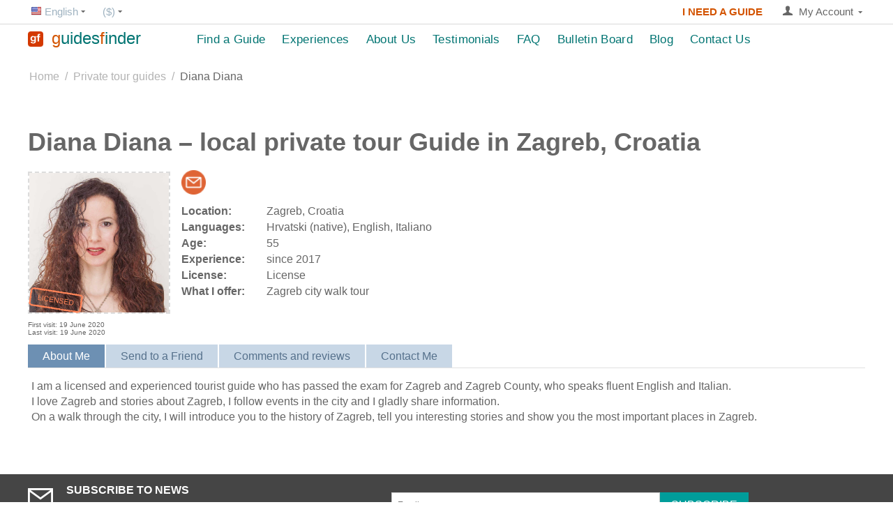

--- FILE ---
content_type: text/html; charset=utf-8
request_url: https://guidesfinder.com/diana-diana/
body_size: 18864
content:
<!DOCTYPE html> <html lang="en" dir="ltr"> <head><script>(function(w,i,g){w[g]=w[g]||[];if(typeof w[g].push=='function')w[g].push(i)})
(window,'GTM-5RJ6TPT','google_tags_first_party');</script><script>(function(w,d,s,l){w[l]=w[l]||[];(function(){w[l].push(arguments);})('set', 'developer_id.dYzg1YT', true);
		w[l].push({'gtm.start':new Date().getTime(),event:'gtm.js'});var f=d.getElementsByTagName(s)[0],
		j=d.createElement(s);j.async=true;j.src='/x59y/';
		f.parentNode.insertBefore(j,f);
		})(window,document,'script','dataLayer');</script> <title>Private Tour Guide in Zagreb, Croatia – Diana Diana</title> <link rel="canonical" href="https://guidesfinder.com/diana-diana/" /> <base href="https://guidesfinder.com/" /> <meta http-equiv="Content-Type" content="text/html; charset=utf-8" data-ca-mode="" /> <meta name="viewport" content="width=device-width, initial-scale=1.0, maximum-scale=1.0, user-scalable=0" /> <meta name="keywords" content="" /> <meta name="description" content="Discover Zagreb, Croatia with Diana Diana — local private tour guide. Zagreb city walk tour. Direct contact, no commission." /> <meta property="og:locale" content="en_EN"> <meta property="og:title" content="Private Tour Guide in Zagreb, Croatia – Diana Diana"> <meta property="og:description" content="Discover Zagreb, Croatia with Diana Diana — local private tour guide. Zagreb city walk tour. Direct contact, no commission."> <meta property="og:url" content="https://guidesfinder.com/index.php?dispatch=+cp_guides.view&amp;guide_id=2329"> <meta property="og:image" content="https://guidesfinder.com/images/cp_user_guide/5/31c23750d2d61a4f358f4dd1d63077d0.jpg"> <meta property="og:site_name" content="GuidesFInder"> <meta property="og:description" content="I am a licensed and experienced tourist guide who has passed the exam for Zagreb and Zagreb County, who speaks fluent English and Italian.
I love Zagreb and stories about Zagreb, I follow events in the city and I gladly share information.
On a walk through the city, I will introduce you to the history of Zagreb, tell you interesting stories and show you the most important places in Zagreb."> <meta property="og:type" content="website" /> <link rel="alternate" hreflang="en" href="https://guidesfinder.com/diana-diana/" /> <link rel="alternate" hreflang="de" href="https://guidesfinder.com/de/diana-diana/" /> <link rel="alternate" hreflang="hr" href="https://guidesfinder.com/hr/diana-diana/" /> <link rel="alternate" hreflang="it" href="https://guidesfinder.com/it/diana-diana/" /> <link rel="alternate" hreflang="es" href="https://guidesfinder.com/es/diana-diana/" /> <link rel="alternate" hreflang="fr" href="https://guidesfinder.com/fr/diana-diana/" /> <link rel="alternate" hreflang="pt" href="https://guidesfinder.com/pt/diana-diana/" /> <link rel="alternate" hreflang="x-default" href="https://guidesfinder.com/diana-diana/" /> <link href="https://guidesfinder.com/images/logos/8/a9e3a7e07a98998ae1fcddf74716378e.png" rel="shortcut icon" type="image/png" /> <link type="text/css" rel="stylesheet" href="https://guidesfinder.com/var/cache/misc/assets/design/themes/bright_theme/css/standalone.8cbb63a61676c4eb43721081a4f5b3ca1769001758.css" /> <script data-no-defer>(function(w,d,s,l,i){w[l]=w[l]||[];w[l].push({'gtm.start':
new Date().getTime(),event:'gtm.js'});var f=d.getElementsByTagName(s)[0],
j=d.createElement(s),dl=l!='dataLayer'?'&l='+l:'';j.async=true;j.src=
'https://www.googletagmanager.com/gtm.js?id='+i+dl;f.parentNode.insertBefore(j,f);
})(window,document,'script','dataLayer','GTM-5RJ6TPT');</script> </head> <body> <noscript><iframe src="https://www.googletagmanager.com/ns.html?id=GTM-5RJ6TPT" height="0" width="0" style="display:none;visibility:hidden"></iframe></noscript> <div class="ty-tygh  " id="tygh_container"> <div id="ajax_overlay" class="ty-ajax-overlay"></div> <div id="ajax_loading_box" class="ty-ajax-loading-box"></div> <div class="cm-notification-container notification-container"> </div> <div class="ty-helper-container" id="tygh_main_container"> <div class="tygh-top-panel clearfix"> <div class="container-fluid  top-grid cp-top-panel"> <div class="row-fluid "> <div class="span3 top-links-grid ty-top-grid" > <div class=" top-languages    ty-float-left"> <div id="languages_1"> <div class="ty-select-wrapper"> <a class="ty-select-block__a cm-combination" id="sw_select_en_wrap_language"> <i class="ty-select-block__a-flag ty-flag ty-flag-us" ></i> <span class="ty-select-block__a-item hidden-phone hidden-tablet">English</span> <i class="ty-select-block__arrow ty-icon-down-micro"></i> </a> <div id="select_en_wrap_language" class="ty-select-block cm-popup-box hidden"> <ul class="cm-select-list ty-select-block__list ty-flags"> <li class="ty-select-block__list-item"> <span class="ty-select-block__list-a cp-removed-link"> <i class="ty-flag ty-flag-us"></i>
                                        English                    </span> </li> <li class="ty-select-block__list-item"> <a rel="nofollow" href="https://guidesfinder.com/de/diana-diana/" class="ty-select-block__list-a  " data-ca-country-code="de" data-ca-name="de"> <i class="ty-flag ty-flag-de"></i>
                                        Deutsch                    </a> </li> <li class="ty-select-block__list-item"> <a rel="nofollow" href="https://guidesfinder.com/hr/diana-diana/" class="ty-select-block__list-a  " data-ca-country-code="hr" data-ca-name="hr"> <i class="ty-flag ty-flag-hr"></i>
                                        Hrvatski                    </a> </li> <li class="ty-select-block__list-item"> <a rel="nofollow" href="https://guidesfinder.com/it/diana-diana/" class="ty-select-block__list-a  " data-ca-country-code="it" data-ca-name="it"> <i class="ty-flag ty-flag-it"></i>
                                        Italiano                    </a> </li> <li class="ty-select-block__list-item"> <a rel="nofollow" href="https://guidesfinder.com/es/diana-diana/" class="ty-select-block__list-a  " data-ca-country-code="es" data-ca-name="es"> <i class="ty-flag ty-flag-es"></i>
                                        Español                    </a> </li> <li class="ty-select-block__list-item"> <a rel="nofollow" href="https://guidesfinder.com/fr/diana-diana/" class="ty-select-block__list-a  " data-ca-country-code="fr" data-ca-name="fr"> <i class="ty-flag ty-flag-fr"></i>
                                        French                    </a> </li> <li class="ty-select-block__list-item"> <a rel="nofollow" href="https://guidesfinder.com/pt/diana-diana/" class="ty-select-block__list-a  " data-ca-country-code="pt" data-ca-name="pt"> <i class="ty-flag ty-flag-pt"></i>
                                        Português                    </a> </li> </ul> </div> </div> </div> </div><div class=" top-currencies    ty-float-left"> <div id="currencies_2"> <div class="ty-select-wrapper"> <a class="ty-select-block__a cm-combination" id="sw_select_USD_wrap_currency"> <span class="ty-select-block__a-item "> ($)</span> <i class="ty-select-block__arrow ty-icon-down-micro"></i> </a> <div id="select_USD_wrap_currency" class="ty-select-block cm-popup-box hidden"> <ul class="cm-select-list ty-select-block__list ty-flags"> <li class="ty-select-block__list-item"> <a rel="nofollow" href="https://guidesfinder.com/diana-diana/?currency=USD" class="ty-select-block__list-a is-active " data-ca-name="USD">
                                         ($)                    </a> </li> <li class="ty-select-block__list-item"> <a rel="nofollow" href="https://guidesfinder.com/diana-diana/?currency=EUR" class="ty-select-block__list-a  " data-ca-name="EUR">
                                         (€)                    </a> </li> <li class="ty-select-block__list-item"> <a rel="nofollow" href="https://guidesfinder.com/diana-diana/?currency=GBP" class="ty-select-block__list-a  " data-ca-name="GBP">
                                         (£)                    </a> </li> </ul> </div> </div> </div> </div> </div> <div class="span13 " > <div class="ty-dropdown-box  top-my-account ty-float-right"> <div id="sw_dropdown_4" class="ty-dropdown-box__title cm-combination unlogged"> <a class="ty-account-info__title" href="https://guidesfinder.com/profiles-update/"> <i class="ty-icon-user"></i>&nbsp;
        <span class="ty-account-info__title-txt" >My Account</span> <i class="ty-icon-down-micro ty-account-info__user-arrow"></i> </a> </div> <div id="dropdown_4" class="cm-popup-box ty-dropdown-box__content hidden"> <div id="account_info_4"> <ul class="ty-account-info"> <span></span> </ul> <div class="ty-account-info__buttons buttons-container"> <a href="https://guidesfinder.com/login/?return_url=index.php%3Fdispatch%3Dcp_guides.view%26guide_id%3D2329" data-ca-target-id="login_block4" class="cm-dialog-opener cm-dialog-auto-size ty-btn ty-btn__secondary" rel="nofollow">Sign in</a> <a rel="nofollow" class="ty-btn ty-btn__primary cm-combination" id="sw_registration_user_4">Register</a> <div id="registration_user_4" class="hidden"> <ul> <li class="cp-gd__my-acc-li"><a href="https://guidesfinder.com/profiles-add/" rel="nofollow">Register as a Traveler</a></li> <li class="cp-gd__my-acc-li"><a href="https://guidesfinder.com/register-tour-guide/" rel="nofollow">Register as a Tour Guide</a></li> </ul> </div> <div  id="login_block4" class="hidden" title="Sign in"> <div class="ty-login-popup"> <form name="popup4_form" action="https://guidesfinder.com/" method="post"> <input type="hidden" name="return_url" value="index.php?dispatch=cp_guides.view&amp;guide_id=2329" /> <input type="hidden" name="redirect_url" value="index.php?dispatch=cp_guides.view&amp;guide_id=2329" /> <div class="ty-control-group"> <label for="login_popup4" class="ty-login__filed-label ty-control-group__label cm-required cm-trim cm-email">Email</label> <input type="text" id="login_popup4" name="user_login" size="30" value="" class="ty-login__input cm-focus" /> </div> <div class="ty-control-group ty-password-forgot"> <label for="psw_popup4" class="ty-login__filed-label ty-control-group__label ty-password-forgot__label cm-required">Password</label><a href="https://guidesfinder.com/index.php?dispatch=auth.recover_password" class="ty-password-forgot__a" tabindex="5">Forgot your password?</a> <input type="password" id="psw_popup4" name="password" size="30" value="" class="ty-login__input" maxlength="32" /> </div> <div class="ty-login-reglink ty-center"> <a class="ty-login-reglink__a" href="https://guidesfinder.com/profiles-add/" rel="nofollow">Register as a Traveler</a> </div> <div class="ty-login-reglink ty-center"> <a class="ty-login-reglink__a" href="https://guidesfinder.com/register-tour-guide/" rel="nofollow">Register as a Tour Guide</a> </div> <div class="buttons-container clearfix"> <div class="ty-float-right"> <button  class="ty-btn__login ty-btn__secondary ty-btn" type="submit" name="dispatch[auth.login]" >Sign in</button> </div> <div class="ty-login__remember-me"> <label for="remember_me_popup4" class="ty-login__remember-me-label"><input class="checkbox" type="checkbox" name="remember_me" id="remember_me_popup4" value="Y" />Remember me</label> </div> </div> <input type="hidden" name="security_hash" class="cm-no-hide-input" value="2ec6487dea3c9130986d109b15fbf429" /></form> </div> </div> </div> </div> </div> </div><div class=" ty-float-right"> <div class="ty-wysiwyg-content" ><p style="text-align: center;"> <a href="https://guidesfinder.com/login/?return_url=pages.view%26page_id%3D468" style="font-size: 15px; color: #d35400; text-decoration: none; font-weight: 600; display: inline-block; margin-top: 2px; transition: color 0.3s ease;" onmouseover="this.style.color='#ff6600';" onmouseout="this.style.color='#d35400';">
       I NEED A GUIDE
    </a> </p></div> </div> </div> </div> </div> </div> <div class="tygh-header clearfix"> <div class="container-fluid  header-grid"> <div class="row-fluid "> <div class="span3 top-logo-grid" > <div class="    ty-float-left"> <div class="ty-logo-container"> <a href="https://guidesfinder.com/" title="GuidesFinder"> <img src="https://guidesfinder.com/images/logos/8/a0e7a961489fa31f384d2efeeadbf8a7.png" width="512" height="512" alt="GuidesFinder" class="ty-logo-container__image" /> </a> </div> </div><div class="    ty-float-left"> <div class="ty-wysiwyg-content" ><a href="/" style="text-decoration: none;"> <div style="display: flex; align-items: center; height: 100%; min-height: 40px;"> <span style="font-size: 24px; font-weight: 500; white-space: nowrap; line-height: 1; display: inline-block; margin-left: 12px; letter-spacing: 0px;"> <span style="color: #D35400;">g</span><span style="color: #007472;">uides</span><span style="color: #D35400;">f</span><span style="color: #007472;">inder</span> </span> </div> </a></div> </div> </div><div class="span13 top-menu-grid" > <div class=" cp-top-menu-float"> <ul class="ty-menu__items cm-responsive-menu"> <li class="ty-menu__item ty-menu__menu-btn visible-phone"> <a class="ty-menu__item-link"> <i class="ty-icon-short-list"></i> <span></span> </a> </li> <li class="ty-menu__item ty-menu__item-nodrop"> <a  href="https://guidesfinder.com/private-tour-guides/" class="ty-menu__item-link">
                        Find a Guide
                    </a> </li> <li class="ty-menu__item ty-menu__item-nodrop"> <a  href="https://guidesfinder.com/private-tours/" class="ty-menu__item-link">
                        Experiences
                    </a> </li> <li class="ty-menu__item cm-menu-item-responsive"> <a class="ty-menu__item-toggle visible-phone cm-responsive-menu-toggle"> <i class="ty-menu__icon-open ty-icon-down-open"></i> <i class="ty-menu__icon-hide ty-icon-up-open"></i> </a> <a  href="https://guidesfinder.com/about-us/" class="ty-menu__item-link">
                        About Us
                    </a> <div class="ty-menu__submenu"> <ul class="ty-menu__submenu-items ty-menu__submenu-items-simple cm-responsive-menu-submenu"> <li class="ty-menu__submenu-item"> <a class="ty-menu__submenu-link" href="https://guidesfinder.com/about-us/for-travelers/">Info for Travelers</a> </li> <li class="ty-menu__submenu-item"> <a class="ty-menu__submenu-link" href="https://guidesfinder.com/about-us/for-tour-guides/">Info for Guides</a> </li> <li class="ty-menu__submenu-item"> <a class="ty-menu__submenu-link" href="https://guidesfinder.com/about-us/guides-premium-account/">Guide&#039;s Premium Account</a> </li> <li class="ty-menu__submenu-item"> <a class="ty-menu__submenu-link" href="https://guidesfinder.com/about-us/terms-of-use/">Terms of Use</a> </li> <li class="ty-menu__submenu-item"> <a class="ty-menu__submenu-link" href="https://guidesfinder.com/about-us/privacy-and-refund-policy/">Privacy &amp; Refund Policy</a> </li> </ul> </div> </li> <li class="ty-menu__item ty-menu__item-nodrop"> <a  href="https://guidesfinder.com/travel-guides-platform-reviews/" class="ty-menu__item-link">
                        Testimonials
                    </a> </li> <li class="ty-menu__item cm-menu-item-responsive"> <a class="ty-menu__item-toggle visible-phone cm-responsive-menu-toggle"> <i class="ty-menu__icon-open ty-icon-down-open"></i> <i class="ty-menu__icon-hide ty-icon-up-open"></i> </a> <a  class="ty-menu__item-link">
                        FAQ
                    </a> <div class="ty-menu__submenu"> <ul class="ty-menu__submenu-items ty-menu__submenu-items-simple cm-responsive-menu-submenu"> <li class="ty-menu__submenu-item"> <a class="ty-menu__submenu-link" href="https://guidesfinder.com/faq/travelers/">For Travelers</a> </li> <li class="ty-menu__submenu-item"> <a class="ty-menu__submenu-link" href="https://guidesfinder.com/faq/guides/">For Guides</a> </li> <li class="ty-menu__submenu-item"> <a class="ty-menu__submenu-link" href="https://guidesfinder.com/faq/premium-for-guides/">Premium for Guides</a> </li> </ul> </div> </li> <li class="ty-menu__item ty-menu__item-nodrop"> <a  href="https://guidesfinder.com/classified-ads/" class="ty-menu__item-link">
                        Bulletin Board
                    </a> </li> <li class="ty-menu__item ty-menu__item-nodrop"> <a  href="https://guidesfinder.com/blog/" class="ty-menu__item-link">
                        Blog
                    </a> </li> <li class="ty-menu__item ty-menu__item-nodrop"> <a  href="https://guidesfinder.com/feedback/" class="ty-menu__item-link">
                        Contact Us
                    </a> </li> </ul> </div> </div> </div> </div> </div> <div class="tygh-content clearfix"> <div class="container-fluid  content-grid"> <div class="row-fluid "> <div class="span16 breadcrumbs-grid" > <div id="breadcrumbs_10" itemscope itemtype="http://schema.org/BreadcrumbList"> <div class="ty-breadcrumbs clearfix" itemprop="itemListElement" itemscope itemtype="http://schema.org/ListItem"> <a href="https://guidesfinder.com/" class="ty-breadcrumbs__a"><span itemprop="name" class="cp-link">Home</span></a><meta itemprop="position" content="1" /><span class="ty-breadcrumbs__slash">/</span><a href="https://guidesfinder.com/private-tour-guides/" class="ty-breadcrumbs__a"><span itemprop="name" class="cp-link">Private tour guides</span></a><meta itemprop="position" content="2" /><span class="ty-breadcrumbs__slash">/</span><span class="ty-breadcrumbs__current">Diana Diana</span> </div> </div> </div> </div><div class="row-fluid "> <div class="span16 main-content-grid" > <div class="ty-mainbox-container clearfix"> <h1 class="ty-mainbox-title" id="cp_category_title"> <span>Diana Diana – local private tour Guide in Zagreb, Croatia
</span> </h1> <div class="ty-mainbox-body"><div class="cp-gd-view__main-top"> <div class="cp-gd-view__img-block"> <div class="ty-guide-block__img cm-reload-2329" id="guide_images_2329_update"> <div class="ty-guide-img cm-preview-wrapper"> <div class="cp-gd-licensed-lab-div"> <span class=""> <img src="https://guidesfinder.com/design/themes/responsive/media/images/icons/spacer.gif" width="80" height="80" class="cp-lazy" alt="" data-src="https://guidesfinder.com/images/licensed_guide.png"> </span> </div> <a id="det_img_link_232969723e1922158_5605" data-ca-image-id="preview[guide_images_232969723e1922158]" class="cm-image-previewer cm-previewer ty-previewer" data-ca-image-width="976" data-ca-image-height="" href="https://guidesfinder.com/images/cp_user_guide/5/31c23750d2d61a4f358f4dd1d63077d0.jpg" title=""><img width="200" height="200" class="cp-gd-grid__usual ty-pict     cm-image cp-lazy" id="det_img_232969723e1922158_5605" src="https://guidesfinder.com/design/themes/responsive/media/images/icons/spacer.gif" alt="Diana Diana" title="Diana Diana" data-src="guidesfinder.com/images/cp_user_guide/thumbs/2329/8d99ae01981bd253e31617db30ab22cd_1592557503.jpg"></a></div> </div> <div class="cp-gd-view__f-l-visit-main"> <div class="cp-gd-view__f-l-visit"> <span>First visit: 19 June 2020</span> </div> <div class="cp-gd-view__f-l-visit"> <span>Last visit: 19 June 2020</span> </div> </div> </div> <div class="ty-product-block__left"> <div class="cp-gd-view__guide-name"> <a title="Messages" class="cp-gd-view__link cp-gd-view__write-link cm-external-click" data-ca-scroll="content_cp_post_message" data-ca-external-click-id="cp_post_message"> <img alt="Messages" src="https://guidesfinder.com/design/themes/responsive/media/images/icons/spacer.gif" width="35" class="cp-lazy" data-src="https://guidesfinder.com/images/write_to_guide_icon.png"> </a> </div> <iframe id="app-frame" src="" style="display: none"></iframe> <div class="ty-discussion__rating-wrapper ty-discussion__rating-wrapper-guide" id="average_rating_product"> </div> <div class="ty-control-group"> <label for="guide_location" class="ty-control-group__title">Location:</label> <div class="controls"> <span>
                                Zagreb, Croatia
                            </span> </div> </div> <div class="ty-control-group"> <label for="guide_langs" class="ty-control-group__title">Languages:</label> <div class="controls"> <span>
                            Hrvatski (native),                                                                                                                                        English,                                                                                                                                                 Italiano                                                                                                                        </span> </div> </div> <div class="ty-control-group"> <label for="guide_age" class="ty-control-group__title">Age:</label> <div class="controls"> <span>
                                55
                            </span> </div> </div> <div class="ty-control-group"> <label for="guide_exp" class="ty-control-group__title">Experience:</label> <div class="controls"> <span>
                                since 2017
                            </span> </div> </div> <div class="ty-control-group"> <label for="guide_exp" class="ty-control-group__title">License:</label> <div class="controls"> <span> <a href="/images/licenses/license_ba33472545949ade3a302e2568cb6bf9_1592557504.png" target="_blank" class="uploaded_file valign-middle">License</a> </span> </div> </div> <div class="ty-control-group"> <label for="cp_guide_offers" class="ty-control-group__title">What I offer:</label> <div class="controls"> <span class="cp-gd__guide-offers">
                                Zagreb city walk tour
                            </span> </div> </div> </div> <div class="ty-tabs cm-j-tabs clearfix"> <ul class="ty-tabs__list"> <li id="cp_gd_about_me" class="ty-tabs__item cm-js active"><a class="ty-tabs__a">About Me</a></li> <li id="cp_gd_send_to_friend" class="ty-tabs__item cm-js"><a class="ty-tabs__a">Send to a Friend</a></li> <li id="discussion" class="ty-tabs__item cm-js"><a class="ty-tabs__a">Comments and reviews</a></li> <li id="cp_post_message" class="ty-tabs__item cm-js"><a class="ty-tabs__a">​Contact Me​</a></li> </ul> </div> <div class="cm-tabs-content ty-tabs__content clearfix" id="tabs_content"> <div id="content_cp_gd_tours"> </div> <div id="content_cp_gd_blogs"> </div> <div id="content_cp_gd_about_me"> <div class="ty-wysiwyg-content content-description">
                    I am a licensed and experienced tourist guide who has passed the exam for Zagreb and Zagreb County, who speaks fluent English and Italian.<br>
I love Zagreb and stories about Zagreb, I follow events in the city and I gladly share information.<br>
On a walk through the city, I will introduce you to the history of Zagreb, tell you interesting stories and show you the most important places in Zagreb.
                </div> </div> <div id="content_cp_gd_send_to_friend"> <div id="content_cp_special_vend_form2329" class="cp_gd__send-friend-form cp_gd__send-more-class"> <form name="cp_vend_contact_form" action="https://guidesfinder.com/" method="post"> <input type="hidden" name="selected_section" value="cp_gd_send_to_friend"> <input type="hidden" name="redirect_url" value="index.php?dispatch=cp_guides.view&amp;guide_id=2329"> <input type="hidden" name="company_id" value="1"> <input type="hidden" name="cp_contact_data[link_url]" value="http://guidesfinder.com/&amp;/diana-diana/"> <div class="ty-control-group"> <label for="cp_send_friend_name2329" class="ty-control-group__title">Name of your friend:</label> <input id="cp_send_friend_name2329" size="50" class="ty-input-text" type="text" name="cp_contact_data[cp_to_friend_name]" value=""> </div> <div class="ty-control-group"> <label for="cp_send_friend_email2329" class="ty-control-group__title cm-required cm-email cm-trim">E-mail of your friend:</label> <input id="cp_send_friend_email2329" class="ty-input-text" size="50" type="text" name="cp_contact_data[cp_to_frend_email]" value=""> </div> <div class="ty-control-group"> <label for="cp_send_name2329" class="ty-control-group__title">Your name:</label> <input id="cp_send_name2329" size="50" class="ty-input-text" type="text" name="cp_contact_data[cp_from_name]" value=""> </div> <div class="ty-control-group"> <label for="cp_send_email2329" class="ty-control-group__title cm-email cm-trim">Your e-mail:</label> <input id="cp_send_email2329" class="ty-input-text" size="50" type="text" name="cp_contact_data[cp_from_email]" value=""> </div> <div class="ty-control-group"> <label for="cp_send_message2329" class="ty-control-group__title cm-required">Your message:</label> <textarea id="cp_send_message2329" class="input-textarea" rows="5" cols="72" name="cp_contact_data[cp_message]"></textarea> </div> <div class="ty-control-group"> <div class="captcha ty-control-group"> <label for="recaptcha_69723e1922812" class="cm-required cm-recaptcha ty-captcha__label">Anti-bot validation</label> <div id="recaptcha_69723e1922812" class="cm-recaptcha"></div> </div> </div> <div class="buttons-container"> <button class="ty-btn__secondary ty-btn" type="submit" name="dispatch[cp_send_to_friend.send]">Send</button> </div> <input type="hidden" name="security_hash" class="cm-no-hide-input" value="2ec6487dea3c9130986d109b15fbf429" /></form> </div> </div> <div id="content_discussion"> <div class="discussion-block" id="content_discussion_block"> <div id="posts_list_2329"> <p class="ty-no-items">No posts found</p> </div> </div> </div> <div id="content_cp_post_message"> <a data-ca-target-id="guide_login_block2329" class="cm-dialog-opener cm-dialog-auto-size " rel="nofollow" title="Sign in to contact">
                            Sign in to contact
                        </a> <div id="guide_login_block2329" class="hidden" title="Sign in"> <div class="ty-login-popup"> <form name="popup2329_form" action="https://guidesfinder.com/" method="post"> <input type="hidden" name="return_url" value="index.php?dispatch=cp_guides.view&amp;guide_id=2329"> <input type="hidden" name="redirect_url" value="index.php?dispatch=cp_guides.view&amp;guide_id=2329"> <div class="ty-control-group"> <label for="login_popup2329" class="ty-login__filed-label ty-control-group__label cm-required cm-trim cm-email">Email</label> <input type="text" id="login_popup2329" name="user_login" size="30" value="" class="ty-login__input cm-focus"> </div> <div class="ty-control-group ty-password-forgot"> <label for="psw_popup2329" class="ty-login__filed-label ty-control-group__label ty-password-forgot__label cm-required">Password</label><a href="https://guidesfinder.com/index.php?dispatch=auth.recover_password" class="ty-password-forgot__a" tabindex="5">Forgot your password?</a> <input type="password" id="psw_popup2329" name="password" size="30" value="" class="ty-login__input" maxlength="32"> </div> <div class="ty-login-reglink ty-center"> <a class="ty-login-reglink__a" href="https://guidesfinder.com/profiles-add/" rel="nofollow">Register as a Traveler</a> </div> <div class="ty-login-reglink ty-center"> <a class="ty-login-reglink__a" href="https://guidesfinder.com/register-tour-guide/" rel="nofollow">Register as a Tour Guide</a> </div> <div class="buttons-container clearfix"> <div class="ty-float-right"> <button class="ty-btn__login ty-btn__secondary ty-btn" type="submit" name="dispatch[auth.login]">Sign in</button> </div> <div class="ty-login__remember-me"> <label for="remember_me_popup2329" class="ty-login__remember-me-label"><input class="checkbox" type="checkbox" name="remember_me" id="remember_me_popup2329" value="Y">Remember me</label> </div> </div> <input type="hidden" name="security_hash" class="cm-no-hide-input" value="2ec6487dea3c9130986d109b15fbf429" /></form> </div> </div> </div> </div> </div></div> </div> </div> </div> </div> </div> <div class="tygh-footer clearfix" id="tygh_footer"> <div class="container-fluid  ty-footer-grid"> <div class="row-fluid "> <div class="span16 ty-footer-grid__full-width footer-stay-connected" > <div class="row-fluid "> <div class="span16 ty-grid" > <div class="ty-footer-form-block ty-footer-newsletters-block no-help"> <form action="https://guidesfinder.com/" method="post" name="subscribe_form"> <input type="hidden" name="redirect_url" value="index.php?dispatch=cp_guides.view&amp;guide_id=2329" /> <input type="hidden" name="newsletter_format" value="2" /> <h3 class="ty-footer-form-block__title">Stay Connected</h3> <div class="ty-footer-form-block__form ty-control-group with-side"> <h3 class="ty-uppercase ty-social-link__title"><i class="ty-icon-moon-mail"></i>Subscribe to news<span class="ty-block">and get the news first hand</span></h3> </div> <div class="ty-footer-form-block__form ty-control-group"> <div class="ty-footer-form-block__input"> <label class="cm-required cm-email hidden" for="subscr_email12">Email</label> <input type="text" name="subscribe_email" id="subscr_email12" size="20" placeholder="Email" class="cm-hint ty-input-text-medium ty-valign-top" /> </div> <div class="ty-footer-form-block__button"> <button  class="ty-btn__subscribe ty-btn" type="submit" name="dispatch[newsletters.add_subscriber]" >Subscribe</button> </div> </div> <input type="hidden" name="security_hash" class="cm-no-hide-input" value="2ec6487dea3c9130986d109b15fbf429" /></form> </div> </div> </div> </div> </div> <div class="row-fluid "> <div class="span16 ty-footer-grid__full-width footer-copyright" > <div class="row-fluid "> <div class="span16 " > <div class="    ty-float-left"> <div class="ty-wysiwyg-content" ><p class="bottom-copyright">&copy; 2013-2026 GuidesFInder
</p></div> </div> </div> </div> </div> </div> </div> </div> </div> <div id="cp_power_popup_ajax"> </div> <a href="#" class="scrollToTop bottom-right round   cp-icon-up-big  animated" style="
	background-color: #DCE3EA;	background-image: url();
	margin: 3% 3% 3% 3%;
	width: 50px;
	height: 50px;
	background-size: 100%;
	opacity: 0.8;
	font-size: 22px;
	line-height: 50px;
	color: #c83c00;
"> </a> <style>
    @media (max-width: 300px) {
      .scrollToTop {
        display: none !important;
      }
    }
  </style> </div> <script src="//ajax.googleapis.com/ajax/libs/jquery/1.9.1/jquery.min.js" data-no-defer></script> <script data-no-defer>
    if (!window.jQuery) {
        document.write('<script type="text/javascript" src="https://guidesfinder.com/js/lib/jquery/jquery.min.js?ver=4.5.2.SP2" ><\/script>');
    }
</script> <script type="text/javascript" src="https://guidesfinder.com/var/cache/misc/assets/js/tygh/scripts-85cf6b3ae8b4cc501b6d479c7026d93b1769001758.js"></script> <script type="text/javascript" src="https://www.google.com/recaptcha/api.js?onload=onRecaptchaLoaded&render=explicit"></script> <script type="text/javascript" src="//s7.addthis.com/js/300/addthis_widget.js#pubid=ra-5814804bdc30c04c"></script> <script type="text/javascript">
(function(_, $) {

    _.tr({
        cannot_buy: 'You cannot buy the product with these option variants',
        no_products_selected: 'No products selected',
        error_no_items_selected: 'No items selected! At least one check box must be selected to perform this action.',
        delete_confirmation: 'Are you sure you want to delete the selected items?',
        text_out_of_stock: 'Out of stock',
        items: 'item(s)',
        text_required_group_product: 'Please select a product for the required group [group_name]',
        save: 'Save',
        close: 'Close',
        notice: 'Notice',
        warning: 'Warning',
        error: 'Error',
        empty: 'Empty',
        text_are_you_sure_to_proceed: 'Are you sure you want to proceed?',
        text_invalid_url: 'You have entered an invalid URL',
        error_validator_email: 'The email address in the <b>[field]<\/b> field is invalid.',
        error_validator_phone: 'The phone number in the <b>[field]<\/b> field is invalid. The correct format is (555) 555-55-55 or 55 55 555 5555.',
        error_validator_integer: 'The value of the <b>[field]<\/b> field is invalid. It should be integer.',
        error_validator_multiple: 'The <b>[field]<\/b> field does not contain the selected options.',
        error_validator_password: 'The passwords in the <b>[field2]<\/b> and <b>[field]<\/b> fields do not match.',
        error_validator_required: 'The <b>[field]<\/b> field is mandatory.',
        error_validator_zipcode: 'The ZIP / Postal code in the <b>[field]<\/b> field is incorrect. The correct format is [extra].',
        error_validator_message: 'The value of the <b>[field]<\/b> field is invalid.',
        text_page_loading: 'Loading... Your request is being processed, please wait.',
        error_ajax: 'Oops, something went wrong ([error]). Please try again.',
        text_changes_not_saved: 'Your changes have not been saved.',
        text_data_changed: 'Your changes have not been saved.Press OK to continue, or Cancel to stay on the current page.',
        placing_order: 'Placing the order',
        file_browser: 'File browser',
        browse: 'Browse...',
        more: 'More',
        text_no_products_found: 'No products found',
        cookie_is_disabled: 'For a complete shopping experience, please <!--noindex--><a rel="nofollow" href=\"http://www.wikihow.com/Enable-Cookies-in-Your-Internet-Web-Browser\" target=\"_blank\">set your browser to accept cookies<\/a>'
    });

    $.extend(_, {
        index_script: 'index.php',
        changes_warning: /*'Y'*/'N',
        currencies: {
            'primary': {
                'decimals_separator': '.',
                'thousands_separator': ',',
                'decimals': '2'
            },
            'secondary': {
                'decimals_separator': '.',
                'thousands_separator': ',',
                'decimals': '2',
                'coefficient': '1.00000'
            }
        },
        default_editor: 'redactor',
        default_previewer: 'magnific',
        current_path: '',
        current_location: 'https://guidesfinder.com',
        images_dir: 'https://guidesfinder.com/design/themes/responsive/media/images',
        notice_displaying_time: 7,
        cart_language: 'en',
        language_direction: 'ltr',
        default_language: 'en',
        cart_prices_w_taxes: false,
        theme_name: 'bright_theme',
        regexp: [],
        current_url: 'https://guidesfinder.com/diana-diana/',
        current_host: 'guidesfinder.com',
        init_context: ''
    });

    
    
        $(document).ready(function(){
            $.runCart('C');
        });

    
            // CSRF form protection key
        _.security_hash = '2ec6487dea3c9130986d109b15fbf429';
    }(Tygh, Tygh.$));
</script> <script type="text/javascript">
    Retina.configure({
        image_host: 'guidesfinder.com',
        check_mime_type: true,
	 	retinaImgTagSelector: 'img',
		retinaImgFilterFunc: undefined
    });
</script> <script type="text/javascript">
    $.loadCss(['js/lib/magnificpopup/css/magnific-popup.css']); 
    
     var age_not_verified = "Unfortunately, your age is not verified";
     var age_verified = "Thank you! Verification is passed";
     var terms_accepted = "Terms and Conditions have been successfully accepted";
     var terms_no_accepted = "Terms and Conditions have not been accepted"; 
     var use_calendar = "N";
     $('.open-power-popup').on('click',function() {
     $.ceAjax('request', fn_url('power_popup.open_popup&popup=' + $(this).attr('class')), {callback: 
        function(data) { 
            if(data != 'false') {
                if(!$("#cp_power_popup_" + data.popup_id).html()) {
                    $("[id^=cp_power_popup_]").remove();
                    $('body').append(data.text);
                }
                var popup = data.popup;
                popup_auto_size = popup.auto_size;               
                popup_effect = popup.popup_effect;
                popup_userclass = popup.userclass;
                popup_auto_close = popup.auto_close;
                
                //$.commonInit(context);
                if (popup_auto_size != 'N') {
                    if (popup_auto_close > 0) {
                        $.magnificPopup.open( {                     
                            mainClass: 'cp_main_popup__global cp_main_popup__global--auto ' + popup_userclass + ' ' + popup_effect,
                            items: {
                                src: '#cp_power_popup_'+data.popup_id,
                                type: 'inline',
                                midClick: true,
                                closeBtnInside: true,
                            },
                            callbacks: {
                                open: function() {
                                    setTimeout(function() {
                                        $('#cp_power_popup_'+data.popup_id).magnificPopup('close');
                                    }, auto_close);
                                }
                            }                           
                        });
                    } else {                        
                        $.magnificPopup.open( {                     
                            mainClass: 'cp_main_popup__global cp_main_popup__global--auto ' + popup_userclass + ' ' + popup_effect,
                            items: {
                                src: '#cp_power_popup_'+data.popup_id,
                                type: 'inline',
                                midClick: true,
                                closeBtnInside: true,
                            }
                        });
                    }
                } else {
                    if (popup_auto_close > 0) {
                        $.magnificPopup.open( {                     
                            mainClass: 'cp_main_popup__global cp_main_popup__global--size ' + popup_userclass + ' ' + popup_effect,
                            items: {
                                src: '#cp_power_popup_'+data.popup_id,
                                type: 'inline',
                                midClick: true,
                                closeBtnInside: true,
                            },
                             callbacks: {
                                open: function() {
                                    setTimeout(function() {
                                        $('#cp_power_popup_'+data.popup_id).magnificPopup('close');
                                    }, auto_close);
                                }
                            }                              
                        });
                    } else {
                        $.magnificPopup.open( {                     
                            mainClass: 'cp_main_popup__global cp_main_popup__global--size ' + popup_userclass + ' ' + popup_effect,
                            items: {
                                src: '#cp_power_popup_'+data.popup_id,
                                type: 'inline',
                                midClick: true,
                                closeBtnInside: true,
                            }                                                    
                        });
                    }
                }               
            }
        }
    });
    });
</script> <script type="text/javascript">
    'use strict';
    (function(_, $) {
        var floatMethod = new Object(),
                initMethod = 'cp_all',
                logo = $('body').find('.ty-logo-container__image'),
                disableWidth = 300,
                deviceWidth = Math.max($(window).width(), window.innerWidth),
                topPanel = $('.tygh-top-panel'),
                topMenuFloat = $('.cp-top-menu-float'),
                opacityValue = '1',
                typeConnecton = 'interactive',
                topPanelH =  topPanel.outerHeight(false);
        if(deviceWidth > disableWidth) {
            var elMenuH = topMenuFloat.find('.ty-menu__item-link:last').innerHeight();
        } else {
            var elMenuH = topMenuFloat.find('.ty-menu__item-link:first').innerHeight();
        }
        function logoClone() {
            var img_link = $('.ty-logo-container__image').parent(' a ').attr('href');
            topMenuFloat.find('.ty-menu__items').prepend('<li class="ty-menu__item ty-menu__item-logo hidden-phone hidden"><a class="ty-menu__item-link" href="' + img_link + '">' + logo.get(0).outerHTML + '</a><!--/noindex--></li>');
            $('.ty-menu__item-logo img').css('max-height', elMenuH);
        }
        function opacityIn() {
            var args = Array.prototype.slice.call(arguments);
            args.forEach(function(item) {
                var offset = $(item.selector).offset().top;
                $(window).scroll(function() {
                    if ($(this).scrollTop() >= offset) {
                        $(item.selector).css({
                            'opacity' : opacityValue
                        });
                    } else if ($(this).scrollTop() == 0) {
                        $(item.selector).css({
                            'opacity' : 'inherit'
                        });
                    }
                    else {
                        $(item.selector).css({
                            'opacity' : 'inherit'
                        });
                    }
                });
            });
        }
        function opacityOut() {
            var args = Array.prototype.slice.call(arguments);
            args.forEach(function(item) {
                $(item.selector).css({
                    'opacity' : 'inherit'
                });
            });
        }
        floatMethod = {
            all: function(deviceWidth, topPanelH) {
                if(deviceWidth > disableWidth) {
                    topPanel.sticky();
                    topMenuFloat.sticky({
                        topSpacing: topPanelH
                    });
                    opacityIn(topPanel, topMenuFloat);
                    topMenuFloat.addClass('cp-top-menu-float-full');
                } else {
                    topPanel.unstick();
                    topMenuFloat.unstick();
                    opacityOut(topPanel, topMenuFloat);
                    topMenuFloat.removeClass('cp-top-menu-float-full');
                }
            },
            topPanel: function(deviceWidth) {
                if(deviceWidth > disableWidth) {
                    topPanel.sticky();
                    opacityIn(topPanel);
                } else {
                    topPanel.unstick();
                    opacityOut(topPanel);
                }
            },
            menuAndLogo: function(deviceWidth) {
                if(deviceWidth > disableWidth) {
                    topMenuFloat.sticky();
                    opacityIn(topMenuFloat);
                } else {
                    topMenuFloat.unstick();
                    opacityOut(topMenuFloat);
                }
            },
            menu: function(deviceWidth) {
                if(deviceWidth > disableWidth) {
                    topMenuFloat.sticky();
                    opacityIn(topMenuFloat);
                } else {
                    topMenuFloat.unstick();
                    opacityOut(topMenuFloat);
                }
            },
            customSetting: function(deviceWidth) {
                var floatDivs = $('[class*="cp-float-"]');
                for (var i = 0; i < floatDivs.length; i++) {
                    var el = floatDivs[i].className;
                    var req = new RegExp("cp-float-\[\\w\]\+");
                    if(deviceWidth > disableWidth) {
                        $('.' + req.exec(el)[0]).sticky();
                        $('.' + req.exec(el)[0]).css({
                            'opacity' : opacityValue
                        })
                    } else {
                        $('.' + req.exec(el)[0]).unstick();
                        $('.' + req.exec(el)[0]).css({
                            'opacity' : 'inherit'
                        })
                    }
                }
            }
        };
        switch (initMethod) {
            case 'cp_all':
                logoClone();
                $(window).on("orientationchange resize", function () {
                    var deviceWidth = Math.max($(window).width(), window.innerWidth),
                            topPanelH =  topPanel.outerHeight(false);
                    floatMethod.all(deviceWidth, topPanelH);
                });
                document.onreadystatechange = function () {
                    if (document.readyState == typeConnecton) {
                        var deviceWidth = Math.max($(window).width(), window.innerWidth),
                                topPanelH =  topPanel.outerHeight(false);
                        floatMethod.all(deviceWidth, topPanelH);
                    }
                };
                break;

            case 'cp_only_top_panel':
                $(window).on("orientationchange resize", function () {
                    var deviceWidth = Math.max($(window).width(), window.innerWidth);
                    floatMethod.topPanel(deviceWidth);
                });
                document.onreadystatechange = function () {
                    if (document.readyState == typeConnecton) {
                        var deviceWidth = Math.max($(window).width(), window.innerWidth);
                        floatMethod.topPanel(deviceWidth);
                    }
                };
                break;
            case 'cp_only_menu_and_logo':
                logoClone();
                $(window).on("orientationchange resize", function () {
                    var deviceWidth = Math.max($(window).width(), window.innerWidth);
                    floatMethod.menuAndLogo(deviceWidth);
                });
                document.onreadystatechange = function () {
                    if (document.readyState == typeConnecton) {
                        var deviceWidth = Math.max($(window).width(), window.innerWidth);
                        floatMethod.menuAndLogo(deviceWidth);
                    }
                };
                break;
            case 'cp_only_menu':
                $(window).on("orientationchange resize", function () {
                    var deviceWidth = Math.max($(window).width(), window.innerWidth);
                    floatMethod.menu(deviceWidth);
                });
                document.onreadystatechange = function () {
                    if (document.readyState == typeConnecton) {
                        var deviceWidth = Math.max($(window).width(), window.innerWidth);
                        floatMethod.menu(deviceWidth);
                    }
                };
                break;
            case 'cp_custom_settings':
                $(window).on("orientationchange resize", function () {
                    var deviceWidth = Math.max($(window).width(), window.innerWidth);
                    floatMethod.customSetting(deviceWidth);
                });
                document.onreadystatechange = function () {
                    if (document.readyState == typeConnecton) {
                        var deviceWidth = Math.max($(window).width(), window.innerWidth);
                        floatMethod.customSetting(deviceWidth);
                    }
                };
                break;
        }
    }(Tygh, Tygh.$));
</script> <script type="text/javascript">
        (function (_, $) {
            _.tr({
                error_validator_recaptcha: 'Please confirm you are not a robot.'
            });

            $.extend(_, {
                recaptcha_settings: {
                    site_key: '6Ldv9CQUAAAAAKlog3xAOEzc9_oI23jY6E_KBHd-',
                    theme: 'light',
                    type: 'image',
                    size: 'normal'
                }
            });
        }(Tygh, Tygh.$));

        // Proxies event handler to class method
        window.onRecaptchaLoaded = function () {
            Tygh.onRecaptchaLoaded();
        };
    </script> <script type="text/javascript">
    (function(_, $) {
        _.call_requests_phone_masks_list = [
	{ "mask": "+247-####", "cc": "AC", "name_en": "Ascension", "desc_en": "", "name_ru": "Остров Вознесения", "desc_ru": "" },
	{ "mask": "+376-###-###", "cc": "AD", "name_en": "Andorra", "desc_en": "", "name_ru": "Андорра", "desc_ru": "" },
	{ "mask": "+971-5#-###-####", "cc": "AE", "name_en": "United Arab Emirates", "desc_en": "mobile", "name_ru": "Объединенные Арабские Эмираты", "desc_ru": "мобильные" },
	{ "mask": "+971-#-###-####", "cc": "AE", "name_en": "United Arab Emirates", "desc_en": "", "name_ru": "Объединенные Арабские Эмираты", "desc_ru": "" },
	{ "mask": "+93-##-###-####", "cc": "AF", "name_en": "Afghanistan", "desc_en": "", "name_ru": "Афганистан", "desc_ru": "" },
	{ "mask": "+1(268)###-####", "cc": "AG", "name_en": "Antigua & Barbuda", "desc_en": "", "name_ru": "Антигуа и Барбуда", "desc_ru": "" },
	{ "mask": "+1(264)###-####", "cc": "AI", "name_en": "Anguilla", "desc_en": "", "name_ru": "Ангилья", "desc_ru": "" },
	{ "mask": "+355(###)###-###", "cc": "AL", "name_en": "Albania", "desc_en": "", "name_ru": "Албания", "desc_ru": "" },
	{ "mask": "+374-##-###-###", "cc": "AM", "name_en": "Armenia", "desc_en": "", "name_ru": "Армения", "desc_ru": "" },
	{ "mask": "+599-###-####", "cc": "AN", "name_en": "Caribbean Netherlands", "desc_en": "", "name_ru": "Карибские Нидерланды", "desc_ru": "" },
	{ "mask": "+599-###-####", "cc": "AN", "name_en": "Netherlands Antilles", "desc_en": "", "name_ru": "Нидерландские Антильские острова", "desc_ru": "" },
	{ "mask": "+599-9###-####", "cc": "AN", "name_en": "Netherlands Antilles", "desc_en": "Curacao", "name_ru": "Нидерландские Антильские острова", "desc_ru": "Кюрасао" },
	{ "mask": "+244(###)###-###", "cc": "AO", "name_en": "Angola", "desc_en": "", "name_ru": "Ангола", "desc_ru": "" },
	{ "mask": "+672-1##-###", "cc": "AQ", "name_en": "Australian bases in Antarctica", "desc_en": "", "name_ru": "Австралийская антарктическая база", "desc_ru": "" },
	{ "mask": "+54(###)###-####", "cc": "AR", "name_en": "Argentina", "desc_en": "", "name_ru": "Аргентина", "desc_ru": "" },
	{ "mask": "+1(684)###-####", "cc": "AS", "name_en": "American Samoa", "desc_en": "", "name_ru": "Американское Самоа", "desc_ru": "" },
	{ "mask": "+43(###)###-####", "cc": "AT", "name_en": "Austria", "desc_en": "", "name_ru": "Австрия", "desc_ru": "" },
	{ "mask": "+61-#-####-####", "cc": "AU", "name_en": "Australia", "desc_en": "", "name_ru": "Австралия", "desc_ru": "" },
	{ "mask": "+297-###-####", "cc": "AW", "name_en": "Aruba", "desc_en": "", "name_ru": "Аруба", "desc_ru": "" },
	{ "mask": "+994-##-###-##-##", "cc": "AZ", "name_en": "Azerbaijan", "desc_en": "", "name_ru": "Азербайджан", "desc_ru": "" },
	{ "mask": "+387-##-#####", "cc": "BA", "name_en": "Bosnia and Herzegovina", "desc_en": "", "name_ru": "Босния и Герцеговина", "desc_ru": "" },
	{ "mask": "+387-##-####", "cc": "BA", "name_en": "Bosnia and Herzegovina", "desc_en": "", "name_ru": "Босния и Герцеговина", "desc_ru": "" },
	{ "mask": "+1(246)###-####", "cc": "BB", "name_en": "Barbados", "desc_en": "", "name_ru": "Барбадос", "desc_ru": "" },
	{ "mask": "+880-##-###-###", "cc": "BD", "name_en": "Bangladesh", "desc_en": "", "name_ru": "Бангладеш", "desc_ru": "" },
	{ "mask": "+32(###)###-###", "cc": "BE", "name_en": "Belgium", "desc_en": "", "name_ru": "Бельгия", "desc_ru": "" },
	{ "mask": "+226-##-##-####", "cc": "BF", "name_en": "Burkina Faso", "desc_en": "", "name_ru": "Буркина Фасо", "desc_ru": "" },
	{ "mask": "+359(###)###-###", "cc": "BG", "name_en": "Bulgaria", "desc_en": "", "name_ru": "Болгария", "desc_ru": "" },
	{ "mask": "+973-####-####", "cc": "BH", "name_en": "Bahrain", "desc_en": "", "name_ru": "Бахрейн", "desc_ru": "" },
	{ "mask": "+257-##-##-####", "cc": "BI", "name_en": "Burundi", "desc_en": "", "name_ru": "Бурунди", "desc_ru": "" },
	{ "mask": "+229-##-##-####", "cc": "BJ", "name_en": "Benin", "desc_en": "", "name_ru": "Бенин", "desc_ru": "" },
	{ "mask": "+1(441)###-####", "cc": "BM", "name_en": "Bermuda", "desc_en": "", "name_ru": "Бермудские острова", "desc_ru": "" },
	{ "mask": "+673-###-####", "cc": "BN", "name_en": "Brunei Darussalam", "desc_en": "", "name_ru": "Бруней-Даруссалам", "desc_ru": "" },
	{ "mask": "+591-#-###-####", "cc": "BO", "name_en": "Bolivia", "desc_en": "", "name_ru": "Боливия", "desc_ru": "" },
	{ "mask": "+55-##-####-####", "cc": "BR", "name_en": "Brazil", "desc_en": "", "name_ru": "Бразилия", "desc_ru": "" },
	{ "mask": "+1(242)###-####", "cc": "BS", "name_en": "Bahamas", "desc_en": "", "name_ru": "Багамские Острова", "desc_ru": "" },
	{ "mask": "+975-17-###-###", "cc": "BT", "name_en": "Bhutan", "desc_en": "", "name_ru": "Бутан", "desc_ru": "" },
	{ "mask": "+975-#-###-###", "cc": "BT", "name_en": "Bhutan", "desc_en": "", "name_ru": "Бутан", "desc_ru": "" },
	{ "mask": "+267-##-###-###", "cc": "BW", "name_en": "Botswana", "desc_en": "", "name_ru": "Ботсвана", "desc_ru": "" },
	{ "mask": "+375(##)###-##-##", "cc": "BY", "name_en": "Belarus", "desc_en": "", "name_ru": "Беларусь (Белоруссия)", "desc_ru": "" },
	{ "mask": "+501-###-####", "cc": "BZ", "name_en": "Belize", "desc_en": "", "name_ru": "Белиз", "desc_ru": "" },
	{ "mask": "+243(###)###-###", "cc": "CD", "name_en": "Dem. Rep. Congo", "desc_en": "", "name_ru": "Дем. Респ. Конго (Киншаса)", "desc_ru": "" },
	{ "mask": "+236-##-##-####", "cc": "CF", "name_en": "Central African Republic", "desc_en": "", "name_ru": "Центральноафриканская Республика", "desc_ru": "" },
	{ "mask": "+242-##-###-####", "cc": "CG", "name_en": "Congo (Brazzaville)", "desc_en": "", "name_ru": "Конго (Браззавиль)", "desc_ru": "" },
	{ "mask": "+41-##-###-####", "cc": "CH", "name_en": "Switzerland", "desc_en": "", "name_ru": "Швейцария", "desc_ru": "" },
	{ "mask": "+225-##-###-###", "cc": "CI", "name_en": "Cote d’Ivoire (Ivory Coast)", "desc_en": "", "name_ru": "Кот-д’Ивуар", "desc_ru": "" },
	{ "mask": "+682-##-###", "cc": "CK", "name_en": "Cook Islands", "desc_en": "", "name_ru": "Острова Кука", "desc_ru": "" },
	{ "mask": "+56-#-####-####", "cc": "CL", "name_en": "Chile", "desc_en": "", "name_ru": "Чили", "desc_ru": "" },
	{ "mask": "+237-####-####", "cc": "CM", "name_en": "Cameroon", "desc_en": "", "name_ru": "Камерун", "desc_ru": "" },
	{ "mask": "+86(###)####-####", "cc": "CN", "name_en": "China (PRC)", "desc_en": "", "name_ru": "Китайская Н.Р.", "desc_ru": "" },
	{ "mask": "+86(###)####-###", "cc": "CN", "name_en": "China (PRC)", "desc_en": "", "name_ru": "Китайская Н.Р.", "desc_ru": "" },
	{ "mask": "+86-##-#####-#####", "cc": "CN", "name_en": "China (PRC)", "desc_en": "", "name_ru": "Китайская Н.Р.", "desc_ru": "" },
	{ "mask": "+57(###)###-####", "cc": "CO", "name_en": "Colombia", "desc_en": "", "name_ru": "Колумбия", "desc_ru": "" },
	{ "mask": "+506-####-####", "cc": "CR", "name_en": "Costa Rica", "desc_en": "", "name_ru": "Коста-Рика", "desc_ru": "" },
	{ "mask": "+53-#-###-####", "cc": "CU", "name_en": "Cuba", "desc_en": "", "name_ru": "Куба", "desc_ru": "" },
	{ "mask": "+238(###)##-##", "cc": "CV", "name_en": "Cape Verde", "desc_en": "", "name_ru": "Кабо-Верде", "desc_ru": "" },
	{ "mask": "+599-###-####", "cc": "CW", "name_en": "Curacao", "desc_en": "", "name_ru": "Кюрасао", "desc_ru": "" },
	{ "mask": "+357-##-###-###", "cc": "CY", "name_en": "Cyprus", "desc_en": "", "name_ru": "Кипр", "desc_ru": "" },
	{ "mask": "+420(###)###-###", "cc": "CZ", "name_en": "Czech Republic", "desc_en": "", "name_ru": "Чехия", "desc_ru": "" },
	{ "mask": "+49(####)###-####", "cc": "DE", "name_en": "Germany", "desc_en": "", "name_ru": "Германия", "desc_ru": "" },
	{ "mask": "+49(###)###-####", "cc": "DE", "name_en": "Germany", "desc_en": "", "name_ru": "Германия", "desc_ru": "" },
	{ "mask": "+49(###)##-####", "cc": "DE", "name_en": "Germany", "desc_en": "", "name_ru": "Германия", "desc_ru": "" },
	{ "mask": "+49(###)##-###", "cc": "DE", "name_en": "Germany", "desc_en": "", "name_ru": "Германия", "desc_ru": "" },
	{ "mask": "+49(###)##-##", "cc": "DE", "name_en": "Germany", "desc_en": "", "name_ru": "Германия", "desc_ru": "" },
	{ "mask": "+49-###-###", "cc": "DE", "name_en": "Germany", "desc_en": "", "name_ru": "Германия", "desc_ru": "" },
	{ "mask": "+253-##-##-##-##", "cc": "DJ", "name_en": "Djibouti", "desc_en": "", "name_ru": "Джибути", "desc_ru": "" },
	{ "mask": "+45-##-##-##-##", "cc": "DK", "name_en": "Denmark", "desc_en": "", "name_ru": "Дания", "desc_ru": "" },
	{ "mask": "+1(767)###-####", "cc": "DM", "name_en": "Dominica", "desc_en": "", "name_ru": "Доминика", "desc_ru": "" },
	{ "mask": "+1(809)###-####", "cc": "DO", "name_en": "Dominican Republic", "desc_en": "", "name_ru": "Доминиканская Республика", "desc_ru": "" },
	{ "mask": "+1(829)###-####", "cc": "DO", "name_en": "Dominican Republic", "desc_en": "", "name_ru": "Доминиканская Республика", "desc_ru": "" },
	{ "mask": "+1(849)###-####", "cc": "DO", "name_en": "Dominican Republic", "desc_en": "", "name_ru": "Доминиканская Республика", "desc_ru": "" },
	{ "mask": "+213-##-###-####", "cc": "DZ", "name_en": "Algeria", "desc_en": "", "name_ru": "Алжир", "desc_ru": "" },
	{ "mask": "+593-##-###-####", "cc": "EC", "name_en": "Ecuador ", "desc_en": "mobile", "name_ru": "Эквадор ", "desc_ru": "мобильные" },
	{ "mask": "+593-#-###-####", "cc": "EC", "name_en": "Ecuador", "desc_en": "", "name_ru": "Эквадор", "desc_ru": "" },
	{ "mask": "+372-####-####", "cc": "EE", "name_en": "Estonia ", "desc_en": "mobile", "name_ru": "Эстония ", "desc_ru": "мобильные" },
	{ "mask": "+372-###-####", "cc": "EE", "name_en": "Estonia", "desc_en": "", "name_ru": "Эстония", "desc_ru": "" },
	{ "mask": "+20(###)###-####", "cc": "EG", "name_en": "Egypt", "desc_en": "", "name_ru": "Египет", "desc_ru": "" },
	{ "mask": "+291-#-###-###", "cc": "ER", "name_en": "Eritrea", "desc_en": "", "name_ru": "Эритрея", "desc_ru": "" },
	{ "mask": "+34(###)###-###", "cc": "ES", "name_en": "Spain", "desc_en": "", "name_ru": "Испания", "desc_ru": "" },
	{ "mask": "+251-##-###-####", "cc": "ET", "name_en": "Ethiopia", "desc_en": "", "name_ru": "Эфиопия", "desc_ru": "" },
	{ "mask": "+358(###)###-##-##", "cc": "FI", "name_en": "Finland", "desc_en": "", "name_ru": "Финляндия", "desc_ru": "" },
	{ "mask": "+679-##-#####", "cc": "FJ", "name_en": "Fiji", "desc_en": "", "name_ru": "Фиджи", "desc_ru": "" },
	{ "mask": "+500-#####", "cc": "FK", "name_en": "Falkland Islands", "desc_en": "", "name_ru": "Фолклендские острова", "desc_ru": "" },
	{ "mask": "+691-###-####", "cc": "FM", "name_en": "F.S. Micronesia", "desc_en": "", "name_ru": "Ф.Ш. Микронезии", "desc_ru": "" },
	{ "mask": "+298-###-###", "cc": "FO", "name_en": "Faroe Islands", "desc_en": "", "name_ru": "Фарерские острова", "desc_ru": "" },
	{ "mask": "+262-#####-####", "cc": "FR", "name_en": "Mayotte", "desc_en": "", "name_ru": "Майотта", "desc_ru": "" },
	{ "mask": "+33(###)###-###", "cc": "FR", "name_en": "France", "desc_en": "", "name_ru": "Франция", "desc_ru": "" },
	{ "mask": "+508-##-####", "cc": "FR", "name_en": "St Pierre & Miquelon", "desc_en": "", "name_ru": "Сен-Пьер и Микелон", "desc_ru": "" },
	{ "mask": "+590(###)###-###", "cc": "FR", "name_en": "Guadeloupe", "desc_en": "", "name_ru": "Гваделупа", "desc_ru": "" },
	{ "mask": "+241-#-##-##-##", "cc": "GA", "name_en": "Gabon", "desc_en": "", "name_ru": "Габон", "desc_ru": "" },
	{ "mask": "+1(473)###-####", "cc": "GD", "name_en": "Grenada", "desc_en": "", "name_ru": "Гренада", "desc_ru": "" },
	{ "mask": "+995(###)###-###", "cc": "GE", "name_en": "Rep. of Georgia", "desc_en": "", "name_ru": "Грузия", "desc_ru": "" },
	{ "mask": "+594-#####-####", "cc": "GF", "name_en": "Guiana (French)", "desc_en": "", "name_ru": "Фр. Гвиана", "desc_ru": "" },
	{ "mask": "+233(###)###-###", "cc": "GH", "name_en": "Ghana", "desc_en": "", "name_ru": "Гана", "desc_ru": "" },
	{ "mask": "+350-###-#####", "cc": "GI", "name_en": "Gibraltar", "desc_en": "", "name_ru": "Гибралтар", "desc_ru": "" },
	{ "mask": "+299-##-##-##", "cc": "GL", "name_en": "Greenland", "desc_en": "", "name_ru": "Гренландия", "desc_ru": "" },
	{ "mask": "+220(###)##-##", "cc": "GM", "name_en": "Gambia", "desc_en": "", "name_ru": "Гамбия", "desc_ru": "" },
	{ "mask": "+224-##-###-###", "cc": "GN", "name_en": "Guinea", "desc_en": "", "name_ru": "Гвинея", "desc_ru": "" },
	{ "mask": "+240-##-###-####", "cc": "GQ", "name_en": "Equatorial Guinea", "desc_en": "", "name_ru": "Экваториальная Гвинея", "desc_ru": "" },
	{ "mask": "+30(###)###-####", "cc": "GR", "name_en": "Greece", "desc_en": "", "name_ru": "Греция", "desc_ru": "" },
	{ "mask": "+502-#-###-####", "cc": "GT", "name_en": "Guatemala", "desc_en": "", "name_ru": "Гватемала", "desc_ru": "" },
	{ "mask": "+1(671)###-####", "cc": "GU", "name_en": "Guam", "desc_en": "", "name_ru": "Гуам", "desc_ru": "" },
	{ "mask": "+245-#-######", "cc": "GW", "name_en": "Guinea-Bissau", "desc_en": "", "name_ru": "Гвинея-Бисау", "desc_ru": "" },
	{ "mask": "+592-###-####", "cc": "GY", "name_en": "Guyana", "desc_en": "", "name_ru": "Гайана", "desc_ru": "" },
	{ "mask": "+852-####-####", "cc": "HK", "name_en": "Hong Kong", "desc_en": "", "name_ru": "Гонконг", "desc_ru": "" },
	{ "mask": "+504-####-####", "cc": "HN", "name_en": "Honduras", "desc_en": "", "name_ru": "Гондурас", "desc_ru": "" },
	{ "mask": "+385-##-###-###", "cc": "HR", "name_en": "Croatia", "desc_en": "", "name_ru": "Хорватия", "desc_ru": "" },
	{ "mask": "+509-##-##-####", "cc": "HT", "name_en": "Haiti", "desc_en": "", "name_ru": "Гаити", "desc_ru": "" },
	{ "mask": "+36(###)###-###", "cc": "HU", "name_en": "Hungary", "desc_en": "", "name_ru": "Венгрия", "desc_ru": "" },
	{ "mask": "+62(8##)###-####", "cc": "ID", "name_en": "Indonesia ", "desc_en": "mobile", "name_ru": "Индонезия ", "desc_ru": "мобильные" },
	{ "mask": "+62-##-###-##", "cc": "ID", "name_en": "Indonesia", "desc_en": "", "name_ru": "Индонезия", "desc_ru": "" },
	{ "mask": "+62-##-###-###", "cc": "ID", "name_en": "Indonesia", "desc_en": "", "name_ru": "Индонезия", "desc_ru": "" },
	{ "mask": "+62-##-###-####", "cc": "ID", "name_en": "Indonesia", "desc_en": "", "name_ru": "Индонезия", "desc_ru": "" },
	{ "mask": "+62(8##)###-###", "cc": "ID", "name_en": "Indonesia ", "desc_en": "mobile", "name_ru": "Индонезия ", "desc_ru": "мобильные" },
	{ "mask": "+62(8##)###-##-###", "cc": "ID", "name_en": "Indonesia ", "desc_en": "mobile", "name_ru": "Индонезия ", "desc_ru": "мобильные" },
	{ "mask": "+353(###)###-###", "cc": "IE", "name_en": "Ireland", "desc_en": "", "name_ru": "Ирландия", "desc_ru": "" },
	{ "mask": "+972-5#-###-####", "cc": "IL", "name_en": "Israel ", "desc_en": "mobile", "name_ru": "Израиль ", "desc_ru": "мобильные" },
	{ "mask": "+972-#-###-####", "cc": "IL", "name_en": "Israel", "desc_en": "", "name_ru": "Израиль", "desc_ru": "" },
	{ "mask": "+91(####)###-###", "cc": "IN", "name_en": "India", "desc_en": "", "name_ru": "Индия", "desc_ru": "" },
	{ "mask": "+246-###-####", "cc": "IO", "name_en": "Diego Garcia", "desc_en": "", "name_ru": "Диего-Гарсия", "desc_ru": "" },
	{ "mask": "+964(###)###-####", "cc": "IQ", "name_en": "Iraq", "desc_en": "", "name_ru": "Ирак", "desc_ru": "" },
	{ "mask": "+98(###)###-####", "cc": "IR", "name_en": "Iran", "desc_en": "", "name_ru": "Иран", "desc_ru": "" },
	{ "mask": "+354-###-####", "cc": "IS", "name_en": "Iceland", "desc_en": "", "name_ru": "Исландия", "desc_ru": "" },
	{ "mask": "+39(###)####-###", "cc": "IT", "name_en": "Italy", "desc_en": "", "name_ru": "Италия", "desc_ru": "" },
	{ "mask": "+1(876)###-####", "cc": "JM", "name_en": "Jamaica", "desc_en": "", "name_ru": "Ямайка", "desc_ru": "" },
	{ "mask": "+962-#-####-####", "cc": "JO", "name_en": "Jordan", "desc_en": "", "name_ru": "Иордания", "desc_ru": "" },
	{ "mask": "+81-##-####-####", "cc": "JP", "name_en": "Japan ", "desc_en": "mobile", "name_ru": "Япония ", "desc_ru": "мобильные" },
	{ "mask": "+81(###)###-###", "cc": "JP", "name_en": "Japan", "desc_en": "", "name_ru": "Япония", "desc_ru": "" },
	{ "mask": "+254-###-######", "cc": "KE", "name_en": "Kenya", "desc_en": "", "name_ru": "Кения", "desc_ru": "" },
	{ "mask": "+996(###)###-###", "cc": "KG", "name_en": "Kyrgyzstan", "desc_en": "", "name_ru": "Киргизия", "desc_ru": "" },
	{ "mask": "+855-##-###-###", "cc": "KH", "name_en": "Cambodia", "desc_en": "", "name_ru": "Камбоджа", "desc_ru": "" },
	{ "mask": "+686-##-###", "cc": "KI", "name_en": "Kiribati", "desc_en": "", "name_ru": "Кирибати", "desc_ru": "" },
	{ "mask": "+269-##-#####", "cc": "KM", "name_en": "Comoros", "desc_en": "", "name_ru": "Коморы", "desc_ru": "" },
	{ "mask": "+1(869)###-####", "cc": "KN", "name_en": "Saint Kitts & Nevis", "desc_en": "", "name_ru": "Сент-Китс и Невис", "desc_ru": "" },
	{ "mask": "+850-191-###-####", "cc": "KP", "name_en": "DPR Korea (North) ", "desc_en": "mobile", "name_ru": "Корейская НДР ", "desc_ru": "мобильные" },
	{ "mask": "+850-##-###-###", "cc": "KP", "name_en": "DPR Korea (North)", "desc_en": "", "name_ru": "Корейская НДР", "desc_ru": "" },
	{ "mask": "+850-###-####-###", "cc": "KP", "name_en": "DPR Korea (North)", "desc_en": "", "name_ru": "Корейская НДР", "desc_ru": "" },
	{ "mask": "+850-###-###", "cc": "KP", "name_en": "DPR Korea (North)", "desc_en": "", "name_ru": "Корейская НДР", "desc_ru": "" },
	{ "mask": "+850-####-####", "cc": "KP", "name_en": "DPR Korea (North)", "desc_en": "", "name_ru": "Корейская НДР", "desc_ru": "" },
	{ "mask": "+850-####-#############", "cc": "KP", "name_en": "DPR Korea (North)", "desc_en": "", "name_ru": "Корейская НДР", "desc_ru": "" },
	{ "mask": "+82-##-###-####", "cc": "KR", "name_en": "Korea (South)", "desc_en": "", "name_ru": "Респ. Корея", "desc_ru": "" },
	{ "mask": "+965-####-####", "cc": "KW", "name_en": "Kuwait", "desc_en": "", "name_ru": "Кувейт", "desc_ru": "" },
	{ "mask": "+1(345)###-####", "cc": "KY", "name_en": "Cayman Islands", "desc_en": "", "name_ru": "Каймановы острова", "desc_ru": "" },
	{ "mask": "+7(6##)###-##-##", "cc": "KZ", "name_en": "Kazakhstan", "desc_en": "", "name_ru": "Казахстан", "desc_ru": "" },
	{ "mask": "+7(7##)###-##-##", "cc": "KZ", "name_en": "Kazakhstan", "desc_en": "", "name_ru": "Казахстан", "desc_ru": "" },
	{ "mask": "+856(20##)###-###", "cc": "LA", "name_en": "Laos ", "desc_en": "mobile", "name_ru": "Лаос ", "desc_ru": "мобильные" },
	{ "mask": "+856-##-###-###", "cc": "LA", "name_en": "Laos", "desc_en": "", "name_ru": "Лаос", "desc_ru": "" },
	{ "mask": "+961-##-###-###", "cc": "LB", "name_en": "Lebanon ", "desc_en": "mobile", "name_ru": "Ливан ", "desc_ru": "мобильные" },
	{ "mask": "+961-#-###-###", "cc": "LB", "name_en": "Lebanon", "desc_en": "", "name_ru": "Ливан", "desc_ru": "" },
	{ "mask": "+1(758)###-####", "cc": "LC", "name_en": "Saint Lucia", "desc_en": "", "name_ru": "Сент-Люсия", "desc_ru": "" },
	{ "mask": "+423(###)###-####", "cc": "LI", "name_en": "Liechtenstein", "desc_en": "", "name_ru": "Лихтенштейн", "desc_ru": "" },
	{ "mask": "+94-##-###-####", "cc": "LK", "name_en": "Sri Lanka", "desc_en": "", "name_ru": "Шри-Ланка", "desc_ru": "" },
	{ "mask": "+231-##-###-###", "cc": "LR", "name_en": "Liberia", "desc_en": "", "name_ru": "Либерия", "desc_ru": "" },
	{ "mask": "+266-#-###-####", "cc": "LS", "name_en": "Lesotho", "desc_en": "", "name_ru": "Лесото", "desc_ru": "" },
	{ "mask": "+370(###)##-###", "cc": "LT", "name_en": "Lithuania", "desc_en": "", "name_ru": "Литва", "desc_ru": "" },
	{ "mask": "+352(###)###-###", "cc": "LU", "name_en": "Luxembourg", "desc_en": "", "name_ru": "Люксембург", "desc_ru": "" },
	{ "mask": "+371-##-###-###", "cc": "LV", "name_en": "Latvia", "desc_en": "", "name_ru": "Латвия", "desc_ru": "" },
	{ "mask": "+218-##-###-###", "cc": "LY", "name_en": "Libya", "desc_en": "", "name_ru": "Ливия", "desc_ru": "" },
	{ "mask": "+218-21-###-####", "cc": "LY", "name_en": "Libya", "desc_en": "Tripoli", "name_ru": "Ливия", "desc_ru": "Триполи" },
	{ "mask": "+212-##-####-###", "cc": "MA", "name_en": "Morocco", "desc_en": "", "name_ru": "Марокко", "desc_ru": "" },
	{ "mask": "+377(###)###-###", "cc": "MC", "name_en": "Monaco", "desc_en": "", "name_ru": "Монако", "desc_ru": "" },
	{ "mask": "+377-##-###-###", "cc": "MC", "name_en": "Monaco", "desc_en": "", "name_ru": "Монако", "desc_ru": "" },
	{ "mask": "+373-####-####", "cc": "MD", "name_en": "Moldova", "desc_en": "", "name_ru": "Молдова", "desc_ru": "" },
	{ "mask": "+382-##-###-###", "cc": "ME", "name_en": "Montenegro", "desc_en": "", "name_ru": "Черногория", "desc_ru": "" },
	{ "mask": "+261-##-##-#####", "cc": "MG", "name_en": "Madagascar", "desc_en": "", "name_ru": "Мадагаскар", "desc_ru": "" },
	{ "mask": "+692-###-####", "cc": "MH", "name_en": "Marshall Islands", "desc_en": "", "name_ru": "Маршалловы Острова", "desc_ru": "" },
	{ "mask": "+389-##-###-###", "cc": "MK", "name_en": "Republic of Macedonia", "desc_en": "", "name_ru": "Респ. Македония", "desc_ru": "" },
	{ "mask": "+223-##-##-####", "cc": "ML", "name_en": "Mali", "desc_en": "", "name_ru": "Мали", "desc_ru": "" },
	{ "mask": "+95-##-###-###", "cc": "MM", "name_en": "Burma (Myanmar)", "desc_en": "", "name_ru": "Бирма (Мьянма)", "desc_ru": "" },
	{ "mask": "+95-#-###-###", "cc": "MM", "name_en": "Burma (Myanmar)", "desc_en": "", "name_ru": "Бирма (Мьянма)", "desc_ru": "" },
	{ "mask": "+95-###-###", "cc": "MM", "name_en": "Burma (Myanmar)", "desc_en": "", "name_ru": "Бирма (Мьянма)", "desc_ru": "" },
	{ "mask": "+976-##-##-####", "cc": "MN", "name_en": "Mongolia", "desc_en": "", "name_ru": "Монголия", "desc_ru": "" },
	{ "mask": "+853-####-####", "cc": "MO", "name_en": "Macau", "desc_en": "", "name_ru": "Макао", "desc_ru": "" },
	{ "mask": "+1(670)###-####", "cc": "MP", "name_en": "Northern Mariana Islands", "desc_en": "", "name_ru": "Северные Марианские острова Сайпан", "desc_ru": "" },
	{ "mask": "+596(###)##-##-##", "cc": "MQ", "name_en": "Martinique", "desc_en": "", "name_ru": "Мартиника", "desc_ru": "" },
	{ "mask": "+222-##-##-####", "cc": "MR", "name_en": "Mauritania", "desc_en": "", "name_ru": "Мавритания", "desc_ru": "" },
	{ "mask": "+1(664)###-####", "cc": "MS", "name_en": "Montserrat", "desc_en": "", "name_ru": "Монтсеррат", "desc_ru": "" },
	{ "mask": "+356-####-####", "cc": "MT", "name_en": "Malta", "desc_en": "", "name_ru": "Мальта", "desc_ru": "" },
	{ "mask": "+230-###-####", "cc": "MU", "name_en": "Mauritius", "desc_en": "", "name_ru": "Маврикий", "desc_ru": "" },
	{ "mask": "+960-###-####", "cc": "MV", "name_en": "Maldives", "desc_en": "", "name_ru": "Мальдивские острова", "desc_ru": "" },
	{ "mask": "+265-1-###-###", "cc": "MW", "name_en": "Malawi", "desc_en": "Telecom Ltd", "name_ru": "Малави", "desc_ru": "Telecom Ltd" },
	{ "mask": "+265-#-####-####", "cc": "MW", "name_en": "Malawi", "desc_en": "", "name_ru": "Малави", "desc_ru": "" },
	{ "mask": "+52(###)###-####", "cc": "MX", "name_en": "Mexico", "desc_en": "", "name_ru": "Мексика", "desc_ru": "" },
	{ "mask": "+52-##-##-####", "cc": "MX", "name_en": "Mexico", "desc_en": "", "name_ru": "Мексика", "desc_ru": "" },
	{ "mask": "+60-##-###-####", "cc": "MY", "name_en": "Malaysia ", "desc_en": "mobile", "name_ru": "Малайзия ", "desc_ru": "мобильные" },
	{ "mask": "+60(###)###-###", "cc": "MY", "name_en": "Malaysia", "desc_en": "", "name_ru": "Малайзия", "desc_ru": "" },
	{ "mask": "+60-##-###-###", "cc": "MY", "name_en": "Malaysia", "desc_en": "", "name_ru": "Малайзия", "desc_ru": "" },
	{ "mask": "+60-#-###-###", "cc": "MY", "name_en": "Malaysia", "desc_en": "", "name_ru": "Малайзия", "desc_ru": "" },
	{ "mask": "+258-##-###-###", "cc": "MZ", "name_en": "Mozambique", "desc_en": "", "name_ru": "Мозамбик", "desc_ru": "" },
	{ "mask": "+264-##-###-####", "cc": "NA", "name_en": "Namibia", "desc_en": "", "name_ru": "Намибия", "desc_ru": "" },
	{ "mask": "+687-##-####", "cc": "NC", "name_en": "New Caledonia", "desc_en": "", "name_ru": "Новая Каледония", "desc_ru": "" },
	{ "mask": "+227-##-##-####", "cc": "NE", "name_en": "Niger", "desc_en": "", "name_ru": "Нигер", "desc_ru": "" },
	{ "mask": "+672-3##-###", "cc": "NF", "name_en": "Norfolk Island", "desc_en": "", "name_ru": "Норфолк (остров)", "desc_ru": "" },
	{ "mask": "+234(###)###-####", "cc": "NG", "name_en": "Nigeria", "desc_en": "", "name_ru": "Нигерия", "desc_ru": "" },
	{ "mask": "+234-##-###-###", "cc": "NG", "name_en": "Nigeria", "desc_en": "", "name_ru": "Нигерия", "desc_ru": "" },
	{ "mask": "+234-##-###-##", "cc": "NG", "name_en": "Nigeria", "desc_en": "", "name_ru": "Нигерия", "desc_ru": "" },
	{ "mask": "+234(###)###-####", "cc": "NG", "name_en": "Nigeria ", "desc_en": "mobile", "name_ru": "Нигерия ", "desc_ru": "мобильные" },
	{ "mask": "+505-####-####", "cc": "NI", "name_en": "Nicaragua", "desc_en": "", "name_ru": "Никарагуа", "desc_ru": "" },
	{ "mask": "+31-##-###-####", "cc": "NL", "name_en": "Netherlands", "desc_en": "", "name_ru": "Нидерланды", "desc_ru": "" },
	{ "mask": "+47(###)##-###", "cc": "NO", "name_en": "Norway", "desc_en": "", "name_ru": "Норвегия", "desc_ru": "" },
	{ "mask": "+977-##-###-###", "cc": "NP", "name_en": "Nepal", "desc_en": "", "name_ru": "Непал", "desc_ru": "" },
	{ "mask": "+674-###-####", "cc": "NR", "name_en": "Nauru", "desc_en": "", "name_ru": "Науру", "desc_ru": "" },
	{ "mask": "+683-####", "cc": "NU", "name_en": "Niue", "desc_en": "", "name_ru": "Ниуэ", "desc_ru": "" },
	{ "mask": "+64(###)###-###", "cc": "NZ", "name_en": "New Zealand", "desc_en": "", "name_ru": "Новая Зеландия", "desc_ru": "" },
	{ "mask": "+64-##-###-###", "cc": "NZ", "name_en": "New Zealand", "desc_en": "", "name_ru": "Новая Зеландия", "desc_ru": "" },
	{ "mask": "+64(###)###-####", "cc": "NZ", "name_en": "New Zealand", "desc_en": "", "name_ru": "Новая Зеландия", "desc_ru": "" },
	{ "mask": "+968-##-###-###", "cc": "OM", "name_en": "Oman", "desc_en": "", "name_ru": "Оман", "desc_ru": "" },
	{ "mask": "+507-###-####", "cc": "PA", "name_en": "Panama", "desc_en": "", "name_ru": "Панама", "desc_ru": "" },
	{ "mask": "+51(###)###-###", "cc": "PE", "name_en": "Peru", "desc_en": "", "name_ru": "Перу", "desc_ru": "" },
	{ "mask": "+689-##-##-##", "cc": "PF", "name_en": "French Polynesia", "desc_en": "", "name_ru": "Французская Полинезия (Таити)", "desc_ru": "" },
	{ "mask": "+675(###)##-###", "cc": "PG", "name_en": "Papua New Guinea", "desc_en": "", "name_ru": "Папуа-Новая Гвинея", "desc_ru": "" },
	{ "mask": "+63(###)###-####", "cc": "PH", "name_en": "Philippines", "desc_en": "", "name_ru": "Филиппины", "desc_ru": "" },
	{ "mask": "+92(###)###-####", "cc": "PK", "name_en": "Pakistan", "desc_en": "", "name_ru": "Пакистан", "desc_ru": "" },
	{ "mask": "+48(###)###-###", "cc": "PL", "name_en": "Poland", "desc_en": "", "name_ru": "Польша", "desc_ru": "" },
	{ "mask": "+970-##-###-####", "cc": "PS", "name_en": "Palestine", "desc_en": "", "name_ru": "Палестина", "desc_ru": "" },
	{ "mask": "+351-##-###-####", "cc": "PT", "name_en": "Portugal", "desc_en": "", "name_ru": "Португалия", "desc_ru": "" },
	{ "mask": "+680-###-####", "cc": "PW", "name_en": "Palau", "desc_en": "", "name_ru": "Палау", "desc_ru": "" },
	{ "mask": "+595(###)###-###", "cc": "PY", "name_en": "Paraguay", "desc_en": "", "name_ru": "Парагвай", "desc_ru": "" },
	{ "mask": "+974-####-####", "cc": "QA", "name_en": "Qatar", "desc_en": "", "name_ru": "Катар", "desc_ru": "" },
	{ "mask": "+262-#####-####", "cc": "RE", "name_en": "Reunion", "desc_en": "", "name_ru": "Реюньон", "desc_ru": "" },
	{ "mask": "+40-##-###-####", "cc": "RO", "name_en": "Romania", "desc_en": "", "name_ru": "Румыния", "desc_ru": "" },
	{ "mask": "+381-##-###-####", "cc": "RS", "name_en": "Serbia", "desc_en": "", "name_ru": "Сербия", "desc_ru": "" },
	{ "mask": "+7(###)###-##-##", "cc": "RU", "name_en": "Russia", "desc_en": "", "name_ru": "Россия", "desc_ru": "" },
	{ "mask": "+250(###)###-###", "cc": "RW", "name_en": "Rwanda", "desc_en": "", "name_ru": "Руанда", "desc_ru": "" },
	{ "mask": "+966-5-####-####", "cc": "SA", "name_en": "Saudi Arabia ", "desc_en": "mobile", "name_ru": "Саудовская Аравия ", "desc_ru": "мобильные" },
	{ "mask": "+966-#-###-####", "cc": "SA", "name_en": "Saudi Arabia", "desc_en": "", "name_ru": "Саудовская Аравия", "desc_ru": "" },
	{ "mask": "+677-###-####", "cc": "SB", "name_en": "Solomon Islands ", "desc_en": "mobile", "name_ru": "Соломоновы Острова ", "desc_ru": "мобильные" },
	{ "mask": "+677-#####", "cc": "SB", "name_en": "Solomon Islands", "desc_en": "", "name_ru": "Соломоновы Острова", "desc_ru": "" },
	{ "mask": "+248-#-###-###", "cc": "SC", "name_en": "Seychelles", "desc_en": "", "name_ru": "Сейшелы", "desc_ru": "" },
	{ "mask": "+249-##-###-####", "cc": "SD", "name_en": "Sudan", "desc_en": "", "name_ru": "Судан", "desc_ru": "" },
	{ "mask": "+46-##-###-####", "cc": "SE", "name_en": "Sweden", "desc_en": "", "name_ru": "Швеция", "desc_ru": "" },
	{ "mask": "+65-####-####", "cc": "SG", "name_en": "Singapore", "desc_en": "", "name_ru": "Сингапур", "desc_ru": "" },
	{ "mask": "+290-####", "cc": "SH", "name_en": "Saint Helena", "desc_en": "", "name_ru": "Остров Святой Елены", "desc_ru": "" },
	{ "mask": "+290-####", "cc": "SH", "name_en": "Tristan da Cunha", "desc_en": "", "name_ru": "Тристан-да-Кунья", "desc_ru": "" },
	{ "mask": "+386-##-###-###", "cc": "SI", "name_en": "Slovenia", "desc_en": "", "name_ru": "Словения", "desc_ru": "" },
	{ "mask": "+421(###)###-###", "cc": "SK", "name_en": "Slovakia", "desc_en": "", "name_ru": "Словакия", "desc_ru": "" },
	{ "mask": "+232-##-######", "cc": "SL", "name_en": "Sierra Leone", "desc_en": "", "name_ru": "Сьерра-Леоне", "desc_ru": "" },
	{ "mask": "+378-####-######", "cc": "SM", "name_en": "San Marino", "desc_en": "", "name_ru": "Сан-Марино", "desc_ru": "" },
	{ "mask": "+221-##-###-####", "cc": "SN", "name_en": "Senegal", "desc_en": "", "name_ru": "Сенегал", "desc_ru": "" },
	{ "mask": "+252-##-###-###", "cc": "SO", "name_en": "Somalia", "desc_en": "", "name_ru": "Сомали", "desc_ru": "" },
	{ "mask": "+252-#-###-###", "cc": "SO", "name_en": "Somalia", "desc_en": "", "name_ru": "Сомали", "desc_ru": "" },
	{ "mask": "+252-#-###-###", "cc": "SO", "name_en": "Somalia ", "desc_en": "mobile", "name_ru": "Сомали ", "desc_ru": "мобильные" },
	{ "mask": "+597-###-####", "cc": "SR", "name_en": "Suriname ", "desc_en": "mobile", "name_ru": "Суринам ", "desc_ru": "мобильные" },
	{ "mask": "+597-###-###", "cc": "SR", "name_en": "Suriname", "desc_en": "", "name_ru": "Суринам", "desc_ru": "" },
	{ "mask": "+211-##-###-####", "cc": "SS", "name_en": "South Sudan", "desc_en": "", "name_ru": "Южный Судан", "desc_ru": "" },
	{ "mask": "+239-##-#####", "cc": "ST", "name_en": "Sao Tome and Principe", "desc_en": "", "name_ru": "Сан-Томе и Принсипи", "desc_ru": "" },
	{ "mask": "+503-##-##-####", "cc": "SV", "name_en": "El Salvador", "desc_en": "", "name_ru": "Сальвадор", "desc_ru": "" },
	{ "mask": "+1(721)###-####", "cc": "SX", "name_en": "Sint Maarten", "desc_en": "", "name_ru": "Синт-Маартен", "desc_ru": "" },
	{ "mask": "+963-##-####-###", "cc": "SY", "name_en": "Syrian Arab Republic", "desc_en": "", "name_ru": "Сирийская арабская республика", "desc_ru": "" },
	{ "mask": "+268-##-##-####", "cc": "SZ", "name_en": "Swaziland", "desc_en": "", "name_ru": "Свазиленд", "desc_ru": "" },
	{ "mask": "+1(649)###-####", "cc": "TC", "name_en": "Turks & Caicos", "desc_en": "", "name_ru": "Тёркс и Кайкос", "desc_ru": "" },
	{ "mask": "+235-##-##-##-##", "cc": "TD", "name_en": "Chad", "desc_en": "", "name_ru": "Чад", "desc_ru": "" },
	{ "mask": "+228-##-###-###", "cc": "TG", "name_en": "Togo", "desc_en": "", "name_ru": "Того", "desc_ru": "" },
	{ "mask": "+66-##-###-####", "cc": "TH", "name_en": "Thailand ", "desc_en": "mobile", "name_ru": "Таиланд ", "desc_ru": "мобильные" },
	{ "mask": "+66-##-###-###", "cc": "TH", "name_en": "Thailand", "desc_en": "", "name_ru": "Таиланд", "desc_ru": "" },
	{ "mask": "+992-##-###-####", "cc": "TJ", "name_en": "Tajikistan", "desc_en": "", "name_ru": "Таджикистан", "desc_ru": "" },
	{ "mask": "+690-####", "cc": "TK", "name_en": "Tokelau", "desc_en": "", "name_ru": "Токелау", "desc_ru": "" },
	{ "mask": "+670-###-####", "cc": "TL", "name_en": "East Timor", "desc_en": "", "name_ru": "Восточный Тимор", "desc_ru": "" },
	{ "mask": "+670-77#-#####", "cc": "TL", "name_en": "East Timor", "desc_en": "Timor Telecom", "name_ru": "Восточный Тимор", "desc_ru": "Timor Telecom" },
	{ "mask": "+670-78#-#####", "cc": "TL", "name_en": "East Timor", "desc_en": "Timor Telecom", "name_ru": "Восточный Тимор", "desc_ru": "Timor Telecom" },
	{ "mask": "+993-#-###-####", "cc": "TM", "name_en": "Turkmenistan", "desc_en": "", "name_ru": "Туркменистан", "desc_ru": "" },
	{ "mask": "+216-##-###-###", "cc": "TN", "name_en": "Tunisia", "desc_en": "", "name_ru": "Тунис", "desc_ru": "" },
	{ "mask": "+676-#####", "cc": "TO", "name_en": "Tonga", "desc_en": "", "name_ru": "Тонга", "desc_ru": "" },
	{ "mask": "+90(###)###-####", "cc": "TR", "name_en": "Turkey", "desc_en": "", "name_ru": "Турция", "desc_ru": "" },
	{ "mask": "+1(868)###-####", "cc": "TT", "name_en": "Trinidad & Tobago", "desc_en": "", "name_ru": "Тринидад и Тобаго", "desc_ru": "" },
	{ "mask": "+688-90####", "cc": "TV", "name_en": "Tuvalu ", "desc_en": "mobile", "name_ru": "Тувалу ", "desc_ru": "мобильные" },
	{ "mask": "+688-2####", "cc": "TV", "name_en": "Tuvalu", "desc_en": "", "name_ru": "Тувалу", "desc_ru": "" },
	{ "mask": "+886-#-####-####", "cc": "TW", "name_en": "Taiwan", "desc_en": "", "name_ru": "Тайвань", "desc_ru": "" },
	{ "mask": "+886-####-####", "cc": "TW", "name_en": "Taiwan", "desc_en": "", "name_ru": "Тайвань", "desc_ru": "" },
	{ "mask": "+255-##-###-####", "cc": "TZ", "name_en": "Tanzania", "desc_en": "", "name_ru": "Танзания", "desc_ru": "" },
	{ "mask": "+380(##)###-##-##", "cc": "UA", "name_en": "Ukraine", "desc_en": "", "name_ru": "Украина", "desc_ru": "" },
	{ "mask": "+256(###)###-###", "cc": "UG", "name_en": "Uganda", "desc_en": "", "name_ru": "Уганда", "desc_ru": "" },
	{ "mask": "+44-##-####-####", "cc": "UK", "name_en": "United Kingdom", "desc_en": "", "name_ru": "Великобритания", "desc_ru": "" },
	{ "mask": "+598-#-###-##-##", "cc": "UY", "name_en": "Uruguay", "desc_en": "", "name_ru": "Уругвай", "desc_ru": "" },
	{ "mask": "+998-##-###-####", "cc": "UZ", "name_en": "Uzbekistan", "desc_en": "", "name_ru": "Узбекистан", "desc_ru": "" },
	{ "mask": "+39-6-698-#####", "cc": "VA", "name_en": "Vatican City", "desc_en": "", "name_ru": "Ватикан", "desc_ru": "" },
	{ "mask": "+1(784)###-####", "cc": "VC", "name_en": "Saint Vincent & the Grenadines", "desc_en": "", "name_ru": "Сент-Винсент и Гренадины", "desc_ru": "" },
	{ "mask": "+58(###)###-####", "cc": "VE", "name_en": "Venezuela", "desc_en": "", "name_ru": "Венесуэла", "desc_ru": "" },
	{ "mask": "+1(284)###-####", "cc": "VG", "name_en": "British Virgin Islands", "desc_en": "", "name_ru": "Британские Виргинские острова", "desc_ru": "" },
	{ "mask": "+1(340)###-####", "cc": "VI", "name_en": "US Virgin Islands", "desc_en": "", "name_ru": "Американские Виргинские острова", "desc_ru": "" },
	{ "mask": "+84-##-####-###", "cc": "VN", "name_en": "Vietnam", "desc_en": "", "name_ru": "Вьетнам", "desc_ru": "" },
	{ "mask": "+84(###)####-###", "cc": "VN", "name_en": "Vietnam", "desc_en": "", "name_ru": "Вьетнам", "desc_ru": "" },
	{ "mask": "+678-##-#####", "cc": "VU", "name_en": "Vanuatu ", "desc_en": "mobile", "name_ru": "Вануату ", "desc_ru": "мобильные" },
	{ "mask": "+678-#####", "cc": "VU", "name_en": "Vanuatu", "desc_en": "", "name_ru": "Вануату", "desc_ru": "" },
	{ "mask": "+681-##-####", "cc": "WF", "name_en": "Wallis and Futuna", "desc_en": "", "name_ru": "Уоллис и Футуна", "desc_ru": "" },
	{ "mask": "+685-##-####", "cc": "WS", "name_en": "Samoa", "desc_en": "", "name_ru": "Самоа", "desc_ru": "" },
	{ "mask": "+967-###-###-###", "cc": "YE", "name_en": "Yemen ", "desc_en": "mobile", "name_ru": "Йемен ", "desc_ru": "мобильные" },
	{ "mask": "+967-#-###-###", "cc": "YE", "name_en": "Yemen", "desc_en": "", "name_ru": "Йемен", "desc_ru": "" },
	{ "mask": "+967-##-###-###", "cc": "YE", "name_en": "Yemen", "desc_en": "", "name_ru": "Йемен", "desc_ru": "" },
	{ "mask": "+27-##-###-####", "cc": "ZA", "name_en": "South Africa", "desc_en": "", "name_ru": "Южно-Африканская Респ.", "desc_ru": "" },
	{ "mask": "+260-##-###-####", "cc": "ZM", "name_en": "Zambia", "desc_en": "", "name_ru": "Замбия", "desc_ru": "" },
	{ "mask": "+263-#-######", "cc": "ZW", "name_en": "Zimbabwe", "desc_en": "", "name_ru": "Зимбабве", "desc_ru": "" },
	{ "mask": "+1(###)###-####", "cc": ["US", "CA"], "name_en": "USA and Canada", "desc_en": "", "name_ru": "США и Канада", "desc_ru": "" }
]
;
        
        _.tr({
            'call_requests.error_validator_phone': 'The phone number in the <b>[field]<\/b> field is invalid.'
        });
    }(Tygh, Tygh.$));
</script> <script type="text/javascript">
    var cp_copy_to_clipboard_wechat = "The ID has been copied, to start communicating, find the user on WeChat";
    Tygh.tr('cp_is_count_messages_in_period_not_passed', 'You\'ve reached your free message limit. Try sending a message in 30 minutes.');
</script> <script type="text/javascript">
CloudZoom = {
    path: 'https://guidesfinder.com/js/addons/image_zoom'
};
</script> <script type="text/javascript">
    (function (_, $) {
        $.extend(_, {
            cp_lazyload_settings: {
                effect: 'fadeIn',
                effect_time: 1000,
                thr_hold: '100',
                set_delay: 0,
                use_placeholder: 'all'
            }
        });
    }(Tygh, Tygh.$));
</script> <script type="text/javascript" src="https://guidesfinder.com/js/tygh/previewers/magnific.previewer.js?ver=4.5.2.SP2" ></script> <script type="text/javascript" src="https://guidesfinder.com/js/tygh/tabs.js?ver=4.5.2.SP2" ></script> <script type="application/ld+json">
                {"@context":"https:\/\/schema.org","@type":"BreadcrumbList","itemListElement":[{"@type":"ListItem","position":1,"name":"Home","item":"https:\/\/guidesfinder.com\/"},{"@type":"ListItem","position":2,"name":"Private tour guides","item":"https:\/\/guidesfinder.com\/private-tour-guides\/"},{"@type":"ListItem","position":3,"name":"Diana Diana","item":"https:\/\/guidesfinder.com\/diana-diana\/"}]}
            </script> <script type="application/ld+json">
                {"@context":"https:\/\/schema.org","@type":"Organization","url":"https:\/\/guidesfinder.com\/","name":"GuidesFinder","logo":"https:\/\/guidesfinder.com\/images\/logos\/8\/a0e7a961489fa31f384d2efeeadbf8a7.png","aggregateRating":{"@type":"AggregateRating","ratingValue":"4.8","reviewCount":"12","bestRating":5,"worstRating":1},"description":"The core idea of the GuidesFinder project is to facilitate tourists in finding and directly engaging with local guides worldwide to plan and coordinate their tours. One of the key advantages of using GuidesFinder is the absence of commissions for both guides and travelers. This ensures that all arrangements regarding the provision and payment of services are conducted directly between the tourist and the guide, fostering transparency and trust at every stage of the process.","sameAs":["https:\/\/www.linkedin.com\/company\/guidesfinder-com\/"]}
            </script> <script type="text/javascript">
	$(window).scroll(function(){
		if ($(this).scrollTop() > 100) {
			$('.scrollToTop').fadeIn();
		} else {
			$('.scrollToTop').fadeOut();
		}
	});
	$('.scrollToTop').click(function(){
		$('html, body').animate({scrollTop: 0}, 800);
		return false;
	});
</script> <script defer src="https://static.cloudflareinsights.com/beacon.min.js/vcd15cbe7772f49c399c6a5babf22c1241717689176015" integrity="sha512-ZpsOmlRQV6y907TI0dKBHq9Md29nnaEIPlkf84rnaERnq6zvWvPUqr2ft8M1aS28oN72PdrCzSjY4U6VaAw1EQ==" data-cf-beacon='{"version":"2024.11.0","token":"49aa0edc6d414392af2ac436bdf4d2ba","r":1,"server_timing":{"name":{"cfCacheStatus":true,"cfEdge":true,"cfExtPri":true,"cfL4":true,"cfOrigin":true,"cfSpeedBrain":true},"location_startswith":null}}' crossorigin="anonymous"></script>
</body> </html>

--- FILE ---
content_type: text/html; charset=utf-8
request_url: https://www.google.com/recaptcha/api2/anchor?ar=1&k=6Ldv9CQUAAAAAKlog3xAOEzc9_oI23jY6E_KBHd-&co=aHR0cHM6Ly9ndWlkZXNmaW5kZXIuY29tOjQ0Mw..&hl=en&v=PoyoqOPhxBO7pBk68S4YbpHZ&theme=light&size=normal&anchor-ms=20000&execute-ms=30000&cb=7oattpgtwxp3
body_size: 49412
content:
<!DOCTYPE HTML><html dir="ltr" lang="en"><head><meta http-equiv="Content-Type" content="text/html; charset=UTF-8">
<meta http-equiv="X-UA-Compatible" content="IE=edge">
<title>reCAPTCHA</title>
<style type="text/css">
/* cyrillic-ext */
@font-face {
  font-family: 'Roboto';
  font-style: normal;
  font-weight: 400;
  font-stretch: 100%;
  src: url(//fonts.gstatic.com/s/roboto/v48/KFO7CnqEu92Fr1ME7kSn66aGLdTylUAMa3GUBHMdazTgWw.woff2) format('woff2');
  unicode-range: U+0460-052F, U+1C80-1C8A, U+20B4, U+2DE0-2DFF, U+A640-A69F, U+FE2E-FE2F;
}
/* cyrillic */
@font-face {
  font-family: 'Roboto';
  font-style: normal;
  font-weight: 400;
  font-stretch: 100%;
  src: url(//fonts.gstatic.com/s/roboto/v48/KFO7CnqEu92Fr1ME7kSn66aGLdTylUAMa3iUBHMdazTgWw.woff2) format('woff2');
  unicode-range: U+0301, U+0400-045F, U+0490-0491, U+04B0-04B1, U+2116;
}
/* greek-ext */
@font-face {
  font-family: 'Roboto';
  font-style: normal;
  font-weight: 400;
  font-stretch: 100%;
  src: url(//fonts.gstatic.com/s/roboto/v48/KFO7CnqEu92Fr1ME7kSn66aGLdTylUAMa3CUBHMdazTgWw.woff2) format('woff2');
  unicode-range: U+1F00-1FFF;
}
/* greek */
@font-face {
  font-family: 'Roboto';
  font-style: normal;
  font-weight: 400;
  font-stretch: 100%;
  src: url(//fonts.gstatic.com/s/roboto/v48/KFO7CnqEu92Fr1ME7kSn66aGLdTylUAMa3-UBHMdazTgWw.woff2) format('woff2');
  unicode-range: U+0370-0377, U+037A-037F, U+0384-038A, U+038C, U+038E-03A1, U+03A3-03FF;
}
/* math */
@font-face {
  font-family: 'Roboto';
  font-style: normal;
  font-weight: 400;
  font-stretch: 100%;
  src: url(//fonts.gstatic.com/s/roboto/v48/KFO7CnqEu92Fr1ME7kSn66aGLdTylUAMawCUBHMdazTgWw.woff2) format('woff2');
  unicode-range: U+0302-0303, U+0305, U+0307-0308, U+0310, U+0312, U+0315, U+031A, U+0326-0327, U+032C, U+032F-0330, U+0332-0333, U+0338, U+033A, U+0346, U+034D, U+0391-03A1, U+03A3-03A9, U+03B1-03C9, U+03D1, U+03D5-03D6, U+03F0-03F1, U+03F4-03F5, U+2016-2017, U+2034-2038, U+203C, U+2040, U+2043, U+2047, U+2050, U+2057, U+205F, U+2070-2071, U+2074-208E, U+2090-209C, U+20D0-20DC, U+20E1, U+20E5-20EF, U+2100-2112, U+2114-2115, U+2117-2121, U+2123-214F, U+2190, U+2192, U+2194-21AE, U+21B0-21E5, U+21F1-21F2, U+21F4-2211, U+2213-2214, U+2216-22FF, U+2308-230B, U+2310, U+2319, U+231C-2321, U+2336-237A, U+237C, U+2395, U+239B-23B7, U+23D0, U+23DC-23E1, U+2474-2475, U+25AF, U+25B3, U+25B7, U+25BD, U+25C1, U+25CA, U+25CC, U+25FB, U+266D-266F, U+27C0-27FF, U+2900-2AFF, U+2B0E-2B11, U+2B30-2B4C, U+2BFE, U+3030, U+FF5B, U+FF5D, U+1D400-1D7FF, U+1EE00-1EEFF;
}
/* symbols */
@font-face {
  font-family: 'Roboto';
  font-style: normal;
  font-weight: 400;
  font-stretch: 100%;
  src: url(//fonts.gstatic.com/s/roboto/v48/KFO7CnqEu92Fr1ME7kSn66aGLdTylUAMaxKUBHMdazTgWw.woff2) format('woff2');
  unicode-range: U+0001-000C, U+000E-001F, U+007F-009F, U+20DD-20E0, U+20E2-20E4, U+2150-218F, U+2190, U+2192, U+2194-2199, U+21AF, U+21E6-21F0, U+21F3, U+2218-2219, U+2299, U+22C4-22C6, U+2300-243F, U+2440-244A, U+2460-24FF, U+25A0-27BF, U+2800-28FF, U+2921-2922, U+2981, U+29BF, U+29EB, U+2B00-2BFF, U+4DC0-4DFF, U+FFF9-FFFB, U+10140-1018E, U+10190-1019C, U+101A0, U+101D0-101FD, U+102E0-102FB, U+10E60-10E7E, U+1D2C0-1D2D3, U+1D2E0-1D37F, U+1F000-1F0FF, U+1F100-1F1AD, U+1F1E6-1F1FF, U+1F30D-1F30F, U+1F315, U+1F31C, U+1F31E, U+1F320-1F32C, U+1F336, U+1F378, U+1F37D, U+1F382, U+1F393-1F39F, U+1F3A7-1F3A8, U+1F3AC-1F3AF, U+1F3C2, U+1F3C4-1F3C6, U+1F3CA-1F3CE, U+1F3D4-1F3E0, U+1F3ED, U+1F3F1-1F3F3, U+1F3F5-1F3F7, U+1F408, U+1F415, U+1F41F, U+1F426, U+1F43F, U+1F441-1F442, U+1F444, U+1F446-1F449, U+1F44C-1F44E, U+1F453, U+1F46A, U+1F47D, U+1F4A3, U+1F4B0, U+1F4B3, U+1F4B9, U+1F4BB, U+1F4BF, U+1F4C8-1F4CB, U+1F4D6, U+1F4DA, U+1F4DF, U+1F4E3-1F4E6, U+1F4EA-1F4ED, U+1F4F7, U+1F4F9-1F4FB, U+1F4FD-1F4FE, U+1F503, U+1F507-1F50B, U+1F50D, U+1F512-1F513, U+1F53E-1F54A, U+1F54F-1F5FA, U+1F610, U+1F650-1F67F, U+1F687, U+1F68D, U+1F691, U+1F694, U+1F698, U+1F6AD, U+1F6B2, U+1F6B9-1F6BA, U+1F6BC, U+1F6C6-1F6CF, U+1F6D3-1F6D7, U+1F6E0-1F6EA, U+1F6F0-1F6F3, U+1F6F7-1F6FC, U+1F700-1F7FF, U+1F800-1F80B, U+1F810-1F847, U+1F850-1F859, U+1F860-1F887, U+1F890-1F8AD, U+1F8B0-1F8BB, U+1F8C0-1F8C1, U+1F900-1F90B, U+1F93B, U+1F946, U+1F984, U+1F996, U+1F9E9, U+1FA00-1FA6F, U+1FA70-1FA7C, U+1FA80-1FA89, U+1FA8F-1FAC6, U+1FACE-1FADC, U+1FADF-1FAE9, U+1FAF0-1FAF8, U+1FB00-1FBFF;
}
/* vietnamese */
@font-face {
  font-family: 'Roboto';
  font-style: normal;
  font-weight: 400;
  font-stretch: 100%;
  src: url(//fonts.gstatic.com/s/roboto/v48/KFO7CnqEu92Fr1ME7kSn66aGLdTylUAMa3OUBHMdazTgWw.woff2) format('woff2');
  unicode-range: U+0102-0103, U+0110-0111, U+0128-0129, U+0168-0169, U+01A0-01A1, U+01AF-01B0, U+0300-0301, U+0303-0304, U+0308-0309, U+0323, U+0329, U+1EA0-1EF9, U+20AB;
}
/* latin-ext */
@font-face {
  font-family: 'Roboto';
  font-style: normal;
  font-weight: 400;
  font-stretch: 100%;
  src: url(//fonts.gstatic.com/s/roboto/v48/KFO7CnqEu92Fr1ME7kSn66aGLdTylUAMa3KUBHMdazTgWw.woff2) format('woff2');
  unicode-range: U+0100-02BA, U+02BD-02C5, U+02C7-02CC, U+02CE-02D7, U+02DD-02FF, U+0304, U+0308, U+0329, U+1D00-1DBF, U+1E00-1E9F, U+1EF2-1EFF, U+2020, U+20A0-20AB, U+20AD-20C0, U+2113, U+2C60-2C7F, U+A720-A7FF;
}
/* latin */
@font-face {
  font-family: 'Roboto';
  font-style: normal;
  font-weight: 400;
  font-stretch: 100%;
  src: url(//fonts.gstatic.com/s/roboto/v48/KFO7CnqEu92Fr1ME7kSn66aGLdTylUAMa3yUBHMdazQ.woff2) format('woff2');
  unicode-range: U+0000-00FF, U+0131, U+0152-0153, U+02BB-02BC, U+02C6, U+02DA, U+02DC, U+0304, U+0308, U+0329, U+2000-206F, U+20AC, U+2122, U+2191, U+2193, U+2212, U+2215, U+FEFF, U+FFFD;
}
/* cyrillic-ext */
@font-face {
  font-family: 'Roboto';
  font-style: normal;
  font-weight: 500;
  font-stretch: 100%;
  src: url(//fonts.gstatic.com/s/roboto/v48/KFO7CnqEu92Fr1ME7kSn66aGLdTylUAMa3GUBHMdazTgWw.woff2) format('woff2');
  unicode-range: U+0460-052F, U+1C80-1C8A, U+20B4, U+2DE0-2DFF, U+A640-A69F, U+FE2E-FE2F;
}
/* cyrillic */
@font-face {
  font-family: 'Roboto';
  font-style: normal;
  font-weight: 500;
  font-stretch: 100%;
  src: url(//fonts.gstatic.com/s/roboto/v48/KFO7CnqEu92Fr1ME7kSn66aGLdTylUAMa3iUBHMdazTgWw.woff2) format('woff2');
  unicode-range: U+0301, U+0400-045F, U+0490-0491, U+04B0-04B1, U+2116;
}
/* greek-ext */
@font-face {
  font-family: 'Roboto';
  font-style: normal;
  font-weight: 500;
  font-stretch: 100%;
  src: url(//fonts.gstatic.com/s/roboto/v48/KFO7CnqEu92Fr1ME7kSn66aGLdTylUAMa3CUBHMdazTgWw.woff2) format('woff2');
  unicode-range: U+1F00-1FFF;
}
/* greek */
@font-face {
  font-family: 'Roboto';
  font-style: normal;
  font-weight: 500;
  font-stretch: 100%;
  src: url(//fonts.gstatic.com/s/roboto/v48/KFO7CnqEu92Fr1ME7kSn66aGLdTylUAMa3-UBHMdazTgWw.woff2) format('woff2');
  unicode-range: U+0370-0377, U+037A-037F, U+0384-038A, U+038C, U+038E-03A1, U+03A3-03FF;
}
/* math */
@font-face {
  font-family: 'Roboto';
  font-style: normal;
  font-weight: 500;
  font-stretch: 100%;
  src: url(//fonts.gstatic.com/s/roboto/v48/KFO7CnqEu92Fr1ME7kSn66aGLdTylUAMawCUBHMdazTgWw.woff2) format('woff2');
  unicode-range: U+0302-0303, U+0305, U+0307-0308, U+0310, U+0312, U+0315, U+031A, U+0326-0327, U+032C, U+032F-0330, U+0332-0333, U+0338, U+033A, U+0346, U+034D, U+0391-03A1, U+03A3-03A9, U+03B1-03C9, U+03D1, U+03D5-03D6, U+03F0-03F1, U+03F4-03F5, U+2016-2017, U+2034-2038, U+203C, U+2040, U+2043, U+2047, U+2050, U+2057, U+205F, U+2070-2071, U+2074-208E, U+2090-209C, U+20D0-20DC, U+20E1, U+20E5-20EF, U+2100-2112, U+2114-2115, U+2117-2121, U+2123-214F, U+2190, U+2192, U+2194-21AE, U+21B0-21E5, U+21F1-21F2, U+21F4-2211, U+2213-2214, U+2216-22FF, U+2308-230B, U+2310, U+2319, U+231C-2321, U+2336-237A, U+237C, U+2395, U+239B-23B7, U+23D0, U+23DC-23E1, U+2474-2475, U+25AF, U+25B3, U+25B7, U+25BD, U+25C1, U+25CA, U+25CC, U+25FB, U+266D-266F, U+27C0-27FF, U+2900-2AFF, U+2B0E-2B11, U+2B30-2B4C, U+2BFE, U+3030, U+FF5B, U+FF5D, U+1D400-1D7FF, U+1EE00-1EEFF;
}
/* symbols */
@font-face {
  font-family: 'Roboto';
  font-style: normal;
  font-weight: 500;
  font-stretch: 100%;
  src: url(//fonts.gstatic.com/s/roboto/v48/KFO7CnqEu92Fr1ME7kSn66aGLdTylUAMaxKUBHMdazTgWw.woff2) format('woff2');
  unicode-range: U+0001-000C, U+000E-001F, U+007F-009F, U+20DD-20E0, U+20E2-20E4, U+2150-218F, U+2190, U+2192, U+2194-2199, U+21AF, U+21E6-21F0, U+21F3, U+2218-2219, U+2299, U+22C4-22C6, U+2300-243F, U+2440-244A, U+2460-24FF, U+25A0-27BF, U+2800-28FF, U+2921-2922, U+2981, U+29BF, U+29EB, U+2B00-2BFF, U+4DC0-4DFF, U+FFF9-FFFB, U+10140-1018E, U+10190-1019C, U+101A0, U+101D0-101FD, U+102E0-102FB, U+10E60-10E7E, U+1D2C0-1D2D3, U+1D2E0-1D37F, U+1F000-1F0FF, U+1F100-1F1AD, U+1F1E6-1F1FF, U+1F30D-1F30F, U+1F315, U+1F31C, U+1F31E, U+1F320-1F32C, U+1F336, U+1F378, U+1F37D, U+1F382, U+1F393-1F39F, U+1F3A7-1F3A8, U+1F3AC-1F3AF, U+1F3C2, U+1F3C4-1F3C6, U+1F3CA-1F3CE, U+1F3D4-1F3E0, U+1F3ED, U+1F3F1-1F3F3, U+1F3F5-1F3F7, U+1F408, U+1F415, U+1F41F, U+1F426, U+1F43F, U+1F441-1F442, U+1F444, U+1F446-1F449, U+1F44C-1F44E, U+1F453, U+1F46A, U+1F47D, U+1F4A3, U+1F4B0, U+1F4B3, U+1F4B9, U+1F4BB, U+1F4BF, U+1F4C8-1F4CB, U+1F4D6, U+1F4DA, U+1F4DF, U+1F4E3-1F4E6, U+1F4EA-1F4ED, U+1F4F7, U+1F4F9-1F4FB, U+1F4FD-1F4FE, U+1F503, U+1F507-1F50B, U+1F50D, U+1F512-1F513, U+1F53E-1F54A, U+1F54F-1F5FA, U+1F610, U+1F650-1F67F, U+1F687, U+1F68D, U+1F691, U+1F694, U+1F698, U+1F6AD, U+1F6B2, U+1F6B9-1F6BA, U+1F6BC, U+1F6C6-1F6CF, U+1F6D3-1F6D7, U+1F6E0-1F6EA, U+1F6F0-1F6F3, U+1F6F7-1F6FC, U+1F700-1F7FF, U+1F800-1F80B, U+1F810-1F847, U+1F850-1F859, U+1F860-1F887, U+1F890-1F8AD, U+1F8B0-1F8BB, U+1F8C0-1F8C1, U+1F900-1F90B, U+1F93B, U+1F946, U+1F984, U+1F996, U+1F9E9, U+1FA00-1FA6F, U+1FA70-1FA7C, U+1FA80-1FA89, U+1FA8F-1FAC6, U+1FACE-1FADC, U+1FADF-1FAE9, U+1FAF0-1FAF8, U+1FB00-1FBFF;
}
/* vietnamese */
@font-face {
  font-family: 'Roboto';
  font-style: normal;
  font-weight: 500;
  font-stretch: 100%;
  src: url(//fonts.gstatic.com/s/roboto/v48/KFO7CnqEu92Fr1ME7kSn66aGLdTylUAMa3OUBHMdazTgWw.woff2) format('woff2');
  unicode-range: U+0102-0103, U+0110-0111, U+0128-0129, U+0168-0169, U+01A0-01A1, U+01AF-01B0, U+0300-0301, U+0303-0304, U+0308-0309, U+0323, U+0329, U+1EA0-1EF9, U+20AB;
}
/* latin-ext */
@font-face {
  font-family: 'Roboto';
  font-style: normal;
  font-weight: 500;
  font-stretch: 100%;
  src: url(//fonts.gstatic.com/s/roboto/v48/KFO7CnqEu92Fr1ME7kSn66aGLdTylUAMa3KUBHMdazTgWw.woff2) format('woff2');
  unicode-range: U+0100-02BA, U+02BD-02C5, U+02C7-02CC, U+02CE-02D7, U+02DD-02FF, U+0304, U+0308, U+0329, U+1D00-1DBF, U+1E00-1E9F, U+1EF2-1EFF, U+2020, U+20A0-20AB, U+20AD-20C0, U+2113, U+2C60-2C7F, U+A720-A7FF;
}
/* latin */
@font-face {
  font-family: 'Roboto';
  font-style: normal;
  font-weight: 500;
  font-stretch: 100%;
  src: url(//fonts.gstatic.com/s/roboto/v48/KFO7CnqEu92Fr1ME7kSn66aGLdTylUAMa3yUBHMdazQ.woff2) format('woff2');
  unicode-range: U+0000-00FF, U+0131, U+0152-0153, U+02BB-02BC, U+02C6, U+02DA, U+02DC, U+0304, U+0308, U+0329, U+2000-206F, U+20AC, U+2122, U+2191, U+2193, U+2212, U+2215, U+FEFF, U+FFFD;
}
/* cyrillic-ext */
@font-face {
  font-family: 'Roboto';
  font-style: normal;
  font-weight: 900;
  font-stretch: 100%;
  src: url(//fonts.gstatic.com/s/roboto/v48/KFO7CnqEu92Fr1ME7kSn66aGLdTylUAMa3GUBHMdazTgWw.woff2) format('woff2');
  unicode-range: U+0460-052F, U+1C80-1C8A, U+20B4, U+2DE0-2DFF, U+A640-A69F, U+FE2E-FE2F;
}
/* cyrillic */
@font-face {
  font-family: 'Roboto';
  font-style: normal;
  font-weight: 900;
  font-stretch: 100%;
  src: url(//fonts.gstatic.com/s/roboto/v48/KFO7CnqEu92Fr1ME7kSn66aGLdTylUAMa3iUBHMdazTgWw.woff2) format('woff2');
  unicode-range: U+0301, U+0400-045F, U+0490-0491, U+04B0-04B1, U+2116;
}
/* greek-ext */
@font-face {
  font-family: 'Roboto';
  font-style: normal;
  font-weight: 900;
  font-stretch: 100%;
  src: url(//fonts.gstatic.com/s/roboto/v48/KFO7CnqEu92Fr1ME7kSn66aGLdTylUAMa3CUBHMdazTgWw.woff2) format('woff2');
  unicode-range: U+1F00-1FFF;
}
/* greek */
@font-face {
  font-family: 'Roboto';
  font-style: normal;
  font-weight: 900;
  font-stretch: 100%;
  src: url(//fonts.gstatic.com/s/roboto/v48/KFO7CnqEu92Fr1ME7kSn66aGLdTylUAMa3-UBHMdazTgWw.woff2) format('woff2');
  unicode-range: U+0370-0377, U+037A-037F, U+0384-038A, U+038C, U+038E-03A1, U+03A3-03FF;
}
/* math */
@font-face {
  font-family: 'Roboto';
  font-style: normal;
  font-weight: 900;
  font-stretch: 100%;
  src: url(//fonts.gstatic.com/s/roboto/v48/KFO7CnqEu92Fr1ME7kSn66aGLdTylUAMawCUBHMdazTgWw.woff2) format('woff2');
  unicode-range: U+0302-0303, U+0305, U+0307-0308, U+0310, U+0312, U+0315, U+031A, U+0326-0327, U+032C, U+032F-0330, U+0332-0333, U+0338, U+033A, U+0346, U+034D, U+0391-03A1, U+03A3-03A9, U+03B1-03C9, U+03D1, U+03D5-03D6, U+03F0-03F1, U+03F4-03F5, U+2016-2017, U+2034-2038, U+203C, U+2040, U+2043, U+2047, U+2050, U+2057, U+205F, U+2070-2071, U+2074-208E, U+2090-209C, U+20D0-20DC, U+20E1, U+20E5-20EF, U+2100-2112, U+2114-2115, U+2117-2121, U+2123-214F, U+2190, U+2192, U+2194-21AE, U+21B0-21E5, U+21F1-21F2, U+21F4-2211, U+2213-2214, U+2216-22FF, U+2308-230B, U+2310, U+2319, U+231C-2321, U+2336-237A, U+237C, U+2395, U+239B-23B7, U+23D0, U+23DC-23E1, U+2474-2475, U+25AF, U+25B3, U+25B7, U+25BD, U+25C1, U+25CA, U+25CC, U+25FB, U+266D-266F, U+27C0-27FF, U+2900-2AFF, U+2B0E-2B11, U+2B30-2B4C, U+2BFE, U+3030, U+FF5B, U+FF5D, U+1D400-1D7FF, U+1EE00-1EEFF;
}
/* symbols */
@font-face {
  font-family: 'Roboto';
  font-style: normal;
  font-weight: 900;
  font-stretch: 100%;
  src: url(//fonts.gstatic.com/s/roboto/v48/KFO7CnqEu92Fr1ME7kSn66aGLdTylUAMaxKUBHMdazTgWw.woff2) format('woff2');
  unicode-range: U+0001-000C, U+000E-001F, U+007F-009F, U+20DD-20E0, U+20E2-20E4, U+2150-218F, U+2190, U+2192, U+2194-2199, U+21AF, U+21E6-21F0, U+21F3, U+2218-2219, U+2299, U+22C4-22C6, U+2300-243F, U+2440-244A, U+2460-24FF, U+25A0-27BF, U+2800-28FF, U+2921-2922, U+2981, U+29BF, U+29EB, U+2B00-2BFF, U+4DC0-4DFF, U+FFF9-FFFB, U+10140-1018E, U+10190-1019C, U+101A0, U+101D0-101FD, U+102E0-102FB, U+10E60-10E7E, U+1D2C0-1D2D3, U+1D2E0-1D37F, U+1F000-1F0FF, U+1F100-1F1AD, U+1F1E6-1F1FF, U+1F30D-1F30F, U+1F315, U+1F31C, U+1F31E, U+1F320-1F32C, U+1F336, U+1F378, U+1F37D, U+1F382, U+1F393-1F39F, U+1F3A7-1F3A8, U+1F3AC-1F3AF, U+1F3C2, U+1F3C4-1F3C6, U+1F3CA-1F3CE, U+1F3D4-1F3E0, U+1F3ED, U+1F3F1-1F3F3, U+1F3F5-1F3F7, U+1F408, U+1F415, U+1F41F, U+1F426, U+1F43F, U+1F441-1F442, U+1F444, U+1F446-1F449, U+1F44C-1F44E, U+1F453, U+1F46A, U+1F47D, U+1F4A3, U+1F4B0, U+1F4B3, U+1F4B9, U+1F4BB, U+1F4BF, U+1F4C8-1F4CB, U+1F4D6, U+1F4DA, U+1F4DF, U+1F4E3-1F4E6, U+1F4EA-1F4ED, U+1F4F7, U+1F4F9-1F4FB, U+1F4FD-1F4FE, U+1F503, U+1F507-1F50B, U+1F50D, U+1F512-1F513, U+1F53E-1F54A, U+1F54F-1F5FA, U+1F610, U+1F650-1F67F, U+1F687, U+1F68D, U+1F691, U+1F694, U+1F698, U+1F6AD, U+1F6B2, U+1F6B9-1F6BA, U+1F6BC, U+1F6C6-1F6CF, U+1F6D3-1F6D7, U+1F6E0-1F6EA, U+1F6F0-1F6F3, U+1F6F7-1F6FC, U+1F700-1F7FF, U+1F800-1F80B, U+1F810-1F847, U+1F850-1F859, U+1F860-1F887, U+1F890-1F8AD, U+1F8B0-1F8BB, U+1F8C0-1F8C1, U+1F900-1F90B, U+1F93B, U+1F946, U+1F984, U+1F996, U+1F9E9, U+1FA00-1FA6F, U+1FA70-1FA7C, U+1FA80-1FA89, U+1FA8F-1FAC6, U+1FACE-1FADC, U+1FADF-1FAE9, U+1FAF0-1FAF8, U+1FB00-1FBFF;
}
/* vietnamese */
@font-face {
  font-family: 'Roboto';
  font-style: normal;
  font-weight: 900;
  font-stretch: 100%;
  src: url(//fonts.gstatic.com/s/roboto/v48/KFO7CnqEu92Fr1ME7kSn66aGLdTylUAMa3OUBHMdazTgWw.woff2) format('woff2');
  unicode-range: U+0102-0103, U+0110-0111, U+0128-0129, U+0168-0169, U+01A0-01A1, U+01AF-01B0, U+0300-0301, U+0303-0304, U+0308-0309, U+0323, U+0329, U+1EA0-1EF9, U+20AB;
}
/* latin-ext */
@font-face {
  font-family: 'Roboto';
  font-style: normal;
  font-weight: 900;
  font-stretch: 100%;
  src: url(//fonts.gstatic.com/s/roboto/v48/KFO7CnqEu92Fr1ME7kSn66aGLdTylUAMa3KUBHMdazTgWw.woff2) format('woff2');
  unicode-range: U+0100-02BA, U+02BD-02C5, U+02C7-02CC, U+02CE-02D7, U+02DD-02FF, U+0304, U+0308, U+0329, U+1D00-1DBF, U+1E00-1E9F, U+1EF2-1EFF, U+2020, U+20A0-20AB, U+20AD-20C0, U+2113, U+2C60-2C7F, U+A720-A7FF;
}
/* latin */
@font-face {
  font-family: 'Roboto';
  font-style: normal;
  font-weight: 900;
  font-stretch: 100%;
  src: url(//fonts.gstatic.com/s/roboto/v48/KFO7CnqEu92Fr1ME7kSn66aGLdTylUAMa3yUBHMdazQ.woff2) format('woff2');
  unicode-range: U+0000-00FF, U+0131, U+0152-0153, U+02BB-02BC, U+02C6, U+02DA, U+02DC, U+0304, U+0308, U+0329, U+2000-206F, U+20AC, U+2122, U+2191, U+2193, U+2212, U+2215, U+FEFF, U+FFFD;
}

</style>
<link rel="stylesheet" type="text/css" href="https://www.gstatic.com/recaptcha/releases/PoyoqOPhxBO7pBk68S4YbpHZ/styles__ltr.css">
<script nonce="FVcNPPy9L9tBB34n5hsV6A" type="text/javascript">window['__recaptcha_api'] = 'https://www.google.com/recaptcha/api2/';</script>
<script type="text/javascript" src="https://www.gstatic.com/recaptcha/releases/PoyoqOPhxBO7pBk68S4YbpHZ/recaptcha__en.js" nonce="FVcNPPy9L9tBB34n5hsV6A">
      
    </script></head>
<body><div id="rc-anchor-alert" class="rc-anchor-alert"></div>
<input type="hidden" id="recaptcha-token" value="[base64]">
<script type="text/javascript" nonce="FVcNPPy9L9tBB34n5hsV6A">
      recaptcha.anchor.Main.init("[\x22ainput\x22,[\x22bgdata\x22,\x22\x22,\[base64]/[base64]/[base64]/[base64]/[base64]/UltsKytdPUU6KEU8MjA0OD9SW2wrK109RT4+NnwxOTI6KChFJjY0NTEyKT09NTUyOTYmJk0rMTxjLmxlbmd0aCYmKGMuY2hhckNvZGVBdChNKzEpJjY0NTEyKT09NTYzMjA/[base64]/[base64]/[base64]/[base64]/[base64]/[base64]/[base64]\x22,\[base64]\\u003d\\u003d\x22,\x22wrN4H8Khwp/CrhMcRMO/w7Ezwr7DnQbCmsOQF8KlE8OxOU/DsRHCmMOKw7zCqwQwecO1w7jCl8O2LHXDusOrwq45wpjDlsOfAsOSw6jCoMKtwqXCrMOAw7TCq8OHZsO4w6/[base64]/Ck0jCsi0+TkA6GMO/[base64]/Cs8KOYnU0wrpzC8O3L20TIsKjM8O1w5DDp8Kmw4HCp8OYF8KQYBJBw6jCr8KZw6hswqHDl3LCgsOewpvCt1nCtS7DtFwJw5XCr0VHw7PCsRzDqmh7wqfDiVPDnMOYXV/CncO3wo5Za8K5B0orEsKhw5R9w53DjcKzw5jCgSgRb8O0w5zDlcKJwqx0wroxVMKXWVXDr1bDuMKXwp/CpMKqwpZVwoXDoG/CsB3CmMK+w5BbRHFIREvCln7CoxPCscKpwqHDucORDsOqVMOzwpk2O8KLwoBJw6FlwpB6wqh6K8Oew4DCkjHCosKHcWcnD8KFwobDnhdNwpNhccKTEsOTRSzCkXBmMEPCjR5/w4YjQcKuA8Kpw4zDqX3CuSjDpMKrfMOlwrDCtVjCgkzCoHzCtypKGcKmwr/CjBUFwqFPw6/Ch0dQOnYqFD8BwpzDsx3Dv8OHWhjCg8OeSD5swqItwqBgwp9wwpTDrEwZw4/DlAHCj8OBDlvCoB8DwqjChBQbJ1TCqQEwYMOBUkbCkEU7w4rDusKnwqIDZWvCq0MbDsKaC8O/wrrDiBTCqFbDv8O4VMK1w7TChcOrw5lVBQ/DvsK0WsKxw5BlNMONw6Q8wqrCi8KNAMKPw5Uyw6Elb8OUXlDCo8OTwooUw7nCjMKPw5rDpsOdEg3DrcKnGj3CkHjCkWTCssK+w7sIbMOHR2ZjACFKP2MXw5vCkwEIw5DDhHvDs8Oaw5gjw4rCmVs9BVrDg281K33DsChqw5okPx/CkMO/wpDChRR4w6RZw47Dm8ORwqHDt1TCosOkwo8twpnDvMOASMKRDiNQw74NMMKVQMK/fA17dsKUwr/CkjHDvEhbw6ZkBcK9w4HDucOGw4pJTsODw4bCgF7DjFATay4Ww5dPOlXDv8KIw5d2Hg4bYEULwr9bw7UkCMO0AwJtwqMOw5NabWvDicOXwqdDw6LCkV9+SMOOZn1wGsK3w6TDmcOLG8KxLMORZMKmw5U7HUZgw5JrA0/DlyHCncKUw4gGwrYpwosqO2DCrcKrcAthwpvDncKqwrEewqHDpsOhw69rWCwCw7w/w7LCp8KNRMOWwotxQ8Khw4xnDMOuw75gKBvCoUPCgA7Cu8K4DMKpwqLDsHZOw78hw6UGwo9uw5hqw6FLwogjwpnCrTDCohrDgQHCgENWwrhXf8KcwqQ7AAhLAAYuw41/wpA+wojCllZqdcKnaMKwY8KEw7nChHUcHsOywr7DpcK0w5LDjcOuw4rDuWROwr9hERHCjsKaw6xdEMOuUXNzwo0mdsOwwqzCiGtIwpPComfDhsOjw7cIDTDDh8K5wrxgRTfDp8KUBMOMEMOww50Nw68AKAjCgMK7I8OgG8OvC3/Di3klw4HCucO0OVjCp0rDlytjw5/[base64]/QDoSfMOEworChk7ClMOwVcK/wp3DjcO3w5/CvB7DgMOMwqxBG8OvDnYdH8OPCGPDuHQUccORF8KNwr5BP8OSwrrCpjIHG3MGw74qwpHDvsO3wp/CgcKpYztkdMKfw5YrwonCoElFV8KnwqLCmcOWMxNmOsOMw4l8woPCuMKuA2vCnXnCrcK6w4Rfw7TDrMKnUMK7LinDiMOqKhLCv8O7wrnCk8KdwpRvw7/CpMKoYcKBYMKDZ1LDk8OwX8KXwqwwUy5kw7jDp8O2LEc7N8Omw4w5wrLCmsOzD8OVw6ozw7chbGdaw7Fvw5JaCyNGw78Mwp7Cs8KXwqrCs8OPMkTDumXDqcOkw4MGwrpxwrw/w6s1w4NzwprDncOzR8KMRcOXXEsPwrfDr8ODw5PCtcOjwpNcw43CscOoZQMEDMKfKcODFWETwqzDs8OTEsOFUx4zwrrChE/[base64]/CnWJ/SULDtsKWa2DCpj7CqcK5FTUWS2XDpzLClMKWYTTDkFfCrcOSCcODw7g+w6jDh8KWwq1Sw6/DiS1PwqbCoj7CgTbDksOww4klYgrCusOHwobCiRXCscKDA8KHw4oQJsOrRErCgsKuw4/DgUbDjhl/wrV9T1U8eRI8woULwpjCtXBVH8K/wolRWcKHw4XCtMOfwpHDtTluwqgcw60Xw7dzSyPDuwYeJ8Oywq/DhxLDkxhtCFDCocOSPMO7w6/Dv1vChXEQw6IQwq7ClTfDsFnCk8OHCcOPwpczfmXCksOzH8KibMKXRsOxU8OtTsKyw5nCslVUw4tUOmkEwopNwr4hKx8KN8KXfcOWw7TCh8KrLFHDrzASW2PDrTTClwnCkMKUeMOKZ23Dol1Lc8Khw4rDjMK1w78ebHdbwrodfyvCp2kzwpFXwq9bwpnCsj/DrMOSwp7Ds3fDoGpYwqrDrcKnd8OECXrDp8Kvw6U6wpHChTIVdcKsQcKrwo0+w5M7wrcdKsKRYScZwo/DicKaw4zDjRLDkMKfwqh6wow/cmgDwqETIUpEZMKHwqfDsQLCgcOcD8Ocwql/w7bDvx9LwrvDjsKXwptHM8KKSMKtwrlPw4nDj8KuWcKULwgjw7MnwpPCgsOaP8OYwrnCscKuwpLCjRsJOsK+w6gdcChLwrDCszXDlhrCtMKlcGnCpijCvcKsFzpIXUMYVMKBwrF5wqt6XwXDmWgyw5PCpnhmwpbClA/Dj8O2fw1hwoVOUmx8w6xfccKXWsKaw6AsLsOKBi7Cl0sNAjXDisKXCcKUdWsdYDrDtMONH3DCqGDCrUXDrE4PwpPDj8OMJ8OSw77DncOTw6nDpg4KwoPCtw7DnDLCgQ9Xw4I5wqLDiMO/w67DhcOBc8K+wqXDrMOpwqTCvwJXbTPDqsK7F8Ouwqd6J0tdw7wXAnPDocOfwqnDl8OSLUHDgDjDgGXCtcOowrtaEC7DhMODwqhYw5/DvR4lLsKlw4oUKAXDlX1YwrrDo8OLIcKvfcKbw4MESsOuw6fDssOCw5dAV8K7w4HDtC1gEsKnwr3Ci1DCgsKsakJOPcOxHMK+w4lbL8KMw4ADTnR4w59ywodhw6/DmgHDrsK/[base64]/DmcO2w6Zzwo7Cli0Uw4MYw5jCu8KEQ8KVMBw4wqLDoBZfcGFEPVEyw7gdN8OxwpLChDHDtA7Dp0p9HsKYAMKxw4PCj8KSQC3CksKxTGbCmcOyK8OJCisAOcOJwpfDq8KywqbCgiTDsMOUI8Kkw6XDssOpTcKpM8KTw4NWPWNJw47Ct1LCg8OlHlDDg3/DqHsdw6vDuQNuIcKdwpnCkUzCiytPw5k8wobCj3LCmRLCkVvDosKYG8O9w5Bqc8OEIRLDmMO8w57CokwAFMO2wqjDnWrCjktIMcKzT3DDnsOJYQHCrhHDmcK9H8OUwqVGHD/Cn2HCvHBnw5TDiUfDuMO/wq4CO2toSCgCLxwjGsOjw4kFUnHDlcOhw6PDk8ORw47DtWvCpsKnw4/DtcOSw5EsZDPDn0MHwo/Ds8OQCcOEw5zDgj7Ci3sTwoAWwohFMMOrwpHCvcOAbR81OyDDoRJOwrvDksKow7g+Q2TDhlIIw5t2Y8OPwpvCg3M4w4d3fcOmwpIYwpYEVDtpwqINLz8vDTTClsOFw5wxw7PCvlF4IsOgPMKywoFnOAXCuwAKw5crO8ONw61OJGnClcO9wp8aEGs9wp7DgWUnIVQ/wpJcSsKfS8OaGXx7YsK9P3nDjy7CqgN7QT0EX8KRw7TCkXNAw54KPG07wqV7QkHChwXChsOXW19ASMO3DcObw5w/wqnCt8KlV29jwpzDnFFxw5wMCcODUDhucy4OQcKsw6PDtcO6wp3CnsO4w40GwpJ6SjPDgsKxU2zCgDZMwp9kbMKDwrfCocKKw5zDkcOpw6siwo4Zw5bDh8KEGsKtwpjDu2F3Sm3Co8O9w4tzw44/wpUYw6/[base64]/w4UPRB/[base64]/IsKQwpwUwrfDvzfDpMOrwonDqV4Mw6Aiw5HDrsKUCVoQB8OuC8KMVcKGwrVWw781KQ3DklVwTcKnwq8/wpjDpQXDvw7DqTbCl8O5wqXDjcO2SysXSMKQw6bCscO2wozCvcOEcj/ClgzDusKsY8K5w7oiwo/Cu8OGwqhmw4Jraj0xw7/DjsOOIcOIwp9uwq3Dl3/DlyTCuMOgw5/DqMOQZsKHwrs6wrDClsO0wqozwrrCvTHCvybDvDVLwpnDhEvDrx1WCcO3WMO4w55Sw4vCgsOCU8OsGEYubMK6wrXCq8O6w5jDkMOCw5bDgcOcZsKOWzXDk0XCkMKpw6/CisK/[base64]/[base64]/DpcOCCsKywqPCssKZw4ZsTF9Lw4HCoTDCj8OFwp/Cg8K9a8OLw7DClhlMw7LClSAAwpfCm1s/wo88w57DvW8rw6wiw4fDlcKeWR3Dmh3CmjPCsV4DwqPDhRTDkBrDjRrCnMK3w5vCi2A5ScO7wpDDnxdgwpLDowbCjC/Dm8K4fcOBT0HCkcKJw4XDkmHDuT8Awp1LwprDs8KyAsKdd8KKbcO/wq4Dw7pNwr1kwrMew6fCjnDDi8K4w7fDs8OnwoPCgsO2w5cQeRvDulQsw7smBMKFwrRdTcKmUmJ7w6QTwphaw7rDmn/Dn1bDpkLCpDYqGQEuPsK0Uk3ClcOPwqUhJsOzBMKRw4HCknXChcKGbsOxw4YVwp88AFVaw7dKw68RP8OoIMOKbUwhwqLDpcOSw4rCtsODDsO6w5HCjsOhSsKZP07DtCXDu0rCuGrDqsK+wpXCjMKMwpTCsTp2YB0BbcOhw5/CqlEJwpMRTVTDohXDiMKhwp7CjkbCiAfCq8K4wqLDlMKJwo3Clgd7UMK7TsKyJGvDtBnCpj/DkMOgYCrCqxJIwqYOw6/CiMKqTn1uwrl6w4nCpGTCgH/DqQjCosOLWxjDqUkVPmIxw4g5w5TCpcOQIxhyw4dlb3wHOQ4vLmLDpsKdwrDDq3PDn0hEEzRgwrfDsUnDggDCpMKbC0XDrsKLQAfCrMK4JzIIKRxmHXNvIVTDkSlUwqtZwpwVCMOlXsKGw5bDhxdMbsOdSnnDrsKSwrzCnMKxwqLDlMOvw4/Dl1zDq8OjGMK4wqhGw6/[base64]/DvsKYIyfDtsOZTVjCsGYswp3DtX4Mw4UQwoo3w7Miw4TCnMKRGcK2w5l/bwljf8O+w5oSw5I7UwBuHCbDp1TCok91w5jDiz1PO1M4wpZjw7nDvcOoBcKdw47Ct8KfVMOnEMOow4tfw6jCihMHwotHwp8yIMKRw6zCm8OrT3DCj8Oowr97EsO4wqbCiMKxFcO/w7t/[base64]/Cp8Oxw5HDmGXDphlfw6vCsUYTUjTCtcO9Wz4Zw5tUQl3CvMOcwoXDpkLCi8Kwwrx4wqfDiMOqLsOUw4UAw57CqsOBSsKLUsKHw7vCiUDChsOkLcK3w4pDw64dOsO3w50Ywpk2w6PDn1DDu23DvSRzZMKvEcOeJsKNw6oieHQuAcKcajTCmwtMIsK7wptODEU3wpjCqk/Dm8KIZcOIwrvCtm7Ds8Oowq7CnGZLw7HCtEzDksOzw5t0RsKzNcOLw6/CqDlLCMKAwr0oAMOCwpljwoJ6eH54wr3CqcKqwrAoccO7w5jCkhpMZsOqw6cOA8Kxwpd5LcOTwrjCvmPCpsOgbMKIdH3DvQ5Kwq/ChGXCr2IswqUgUwtyLGZfw5ZUeRh2w7HDsAZTP8KEYMK5BTFgMh7Do8KZwqdLw4DDoGAcwoPCiShzDsKkScK9bGnCh2nCu8KVE8KLwrvDhcO6G8K6aMKcNhcMw4x2wp7CqxpVX8OSwoUewqPCn8KaNT7Dr8Obw6p3BSPDhxJTwrTCgkvCj8Omf8OJLcOCc8OFPT/Dg3IqFsKzScOcwrrDmlN0M8OHwpsyIQDCs8O1wpTDnMOWNEN0wpnCjAzCpT8Dw7txw7ViwrfCmkxuw7wFwopjw57Ch8KEwr1oOTV2El0vD3rCnmrCksOqwrRBwoFgVsOAwpM6HWBLw58Awo/[base64]/FWjDssK+wpZfwrAnw57CoMKVwqYWw4lzw57DkMKewqHCjUjDvMKjZRF3RH9gwo14wpQ0XsOBw4rDi1kkGiHDgMKXwppTwrBqTsKhw6QpVy3CgQ91wokswpzCtirDgTkZwpPDuVHCuxHCpMO4w4giMlckw5k+B8KoZ8Oaw4/DlUHDoB/CsWjCjcOQw5vDpsOJYMOPV8Ohwrl1wpIEH05mZMOKPcOywrkzVXtMPg8hTsOvG2x9SUjCiMOQwqECwp9ZEDXDkcOsQsO1MsKpw6rDh8KZMTpIw6/[base64]/w71VbC/CscO/w7nCuX/Dn8OZwofDpR/Dk8KERMOeJGomRU3DigfCscKDVsK3OsKZaERqVwQ8w4Uaw7DCrMKLNcOhKMKnw6hyYSgowoN6KgHDrjVqclTChBDCpsKEwqPDhMOVw5p/[base64]/wrPCocKaDMO6wr/DgBMkBBvDo8Kuw7TDoMOpPgNsOhI3RsO0wrDChcKfwqHCuEjDowPDvMK2w7/Dv25FScKZdcOYQQx0CsOkw7xjwpo+ZEzDlcOIYwdSMMKYwr7ChBhmw79GNWYbaHLCsibCrMO4w5PDj8OIBw3CiMKIw7HDgMKpMjkZJEvCisKWZHPCnFghwp9awrF9H0fCpcObwp9ARGUjPcK3w4dMD8Ktw48qGEBAKSTDs2IsfcOLwqVywo3CuH/CocOdwoI5dcKofmBBLVASw7TDicO5Y8Kaw4TDqgJTeE7CgGYDwpFmw77CqngEfiZxwp3ChAMSMV4eD8ObP8OFw5F/w6zCnBzDokRNw7bDmRkCw6fCpVgxHcOZwrFcw6XDn8Ogw4/CrsOIG8OLw4fDqVUqw7N0w7xJLsKANsKewrFzYMOxwoYfwrYvXsOow5YaRCrDk8OKw4wvw4ASH8KdA8OPw6nCscOmcU5NYiXCnzrCixDDi8KFAcOrwr/Cm8O/IFEyJzTDiTRWIyJyGMKGw4oQwp4hVEpBY8KRwpgadcOVwqlbeMO8w7Z+w7/[base64]/DmcKIOsKnw79yw7TCs8OtwpPCniM6w6Akw4rDk8O7PcOsw5rCi8KjQsO9OAlzw4BpwpwdwpHDnSbCicOWdjYKw4bDp8KhSw4Nw4/[base64]/ChSTDpsOLdMK/MhENcVtVCF3Ck8KRw7s/[base64]/WMOeajbDkzZVwrXCnBHCnsK+w7DDiMKhNFhpwplTw6ktccKcCMO3woDCo2IdwqfDpzcXw4HDmV/ChUYiwpMlVcO6Y8KLwoguBSzDkAs5IMKtAm7CoMK+w4xawolRw7w4wqbDi8KXw4nDgFzDm2tYJsO1ZENmPWTDhmZywoDCixfCo8OIQTgmw4kmKkFbw6/CocOSOFTCv2ADcsOlDcK3DcKeaMOTwrdUwoTCoANIYTTDu2rDqyTCqVtqCsO/w5NCUsOzNhxXwqHDgcK8EWNnScOFDsK/woTCiyHCqgByMldjw4DCkGXDjTHDi1ZyWBMKw5DDpn/[base64]/CqMKWDlLDusOxVMO/w6ltaCYEQjTDp8OjZD7Dh0Q+KTpeInDDtWHDocKNOcO8PsORaVLDlA3CoxHDhm5Hwq4NRsOLR8OJwqvCtUgLennCoMKoaQ5Vw7EtwpInw6w1di00w64eMFfDoBjCrUNwwqDCksKnwqdqw5LDhMOBYkkUUMK+d8O7woFzQcO/[base64]/TDHCgsK2w4kUFUJ5wrxawpnDkALCsMO1w5vDtFUlJBcjZHs+w6JQwp5lw608GcOtesOJV8KwXnINMi/CqGUaesOhSBw3wpDCpgtwwonDiUvCtDXDocK5wpHCh8OmC8OhdsK3OlXDrSzCisOnwqrDt8KTOxvCjcKuTMKnwqzDvjvCrMKZVsK1DGRDbB5gIsKTwrDCq1DCp8ODKcO/w4fDniPDg8OMw44HwrIBw4I6MsKnEyTDjsKNw7PCkMOOw7hYw5UaJ1nCi0UGSMOrw7XCrWzDrsOtW8ObMMKgw7l4w6HDnyLClnRaTsKkb8O/ClNPB8OvecOkw4REEcO1XiHDlcKdw5bCp8KgZ37CvRICTcOcCQbDkcKQw7oew5k6Omk8ScO+B8Ouw6LCqcOlw7HCiMO0w73CplbDjMOhw5VyHRTCkmrCo8KXesOQw4TDqkBZw6fDjQwRwrjDh0zDqk8Ob8O+w4gqw69Tw7vCl8OVw4/Ct1ZUej3DsMOoP159e8Kdw68KEHbCn8O3wr/CsDtuw6spQ2Yewp0bw6/CqcKIwqogwqHCqcOSwp9gwqYHw6p6DU/DnBp5YxRNw5Q6SXJxGcKywrjDplF0amogwq7DrcKpEiwsNWMBworDv8KCw5XCmcOaw6omw4DDjsOLwr9WfMKKw7HCuMKYwqTCoHFgw6DCtMKFYcKlH8K4w5vDtcOzXsOFVAosaBfDjxoLw4gswo7CnnHDhCXDqsOMw7TDnnDDpMO8GVjDhw0ew7MSE8OzNWrDrV/CpChOGcO/EmLCrxEzw53CigEMw6bCgxPCp2Rswp9/[base64]/ChcKZw7rDl8OhK8KxK8KZVA9jShDDr8O2MB3DnMOCw6fCgMOtAgLCuVZIDcKzHB/CoMKowrZzH8KNw7U/UMKBMMOvw73DosKEw7PCpMO7woJIMsKJwqAgdSALwrLCkcO0ejl4cgdJwooawrtvecKxdMKhwoxLIsKUwo0Sw7Zjwo7ChWMawqc8w4IMNEIbwqrDsHdNUsKgw4plw4I9w5d4RcOgwovDvcKBw58KecOHMWPDsDTDscO9woXDq03ChHLDiMOJw4jCnCrDuAPClh/DisKvwobCkcO7IMKmw5UYbMOLTsK/R8OkBMK2w6JGw7kTw67DqMK1woJLRcK1w4LDgAc0esKAw7pkwpA6w5xiw7RtTsKLK8OqOMOqCw50e0VMUwjDiynDq8KsM8OawodybwU1OMOpwonDsC7DgVNPAMKuw6jCnMOAw73DoMKFJMK/w5zDrDvCo8ODwqjDpjcyJMOfwoxrwrohw6dhwp4Swqhbwql1CXFPBcKoZcKyw6kIRsK2wr7CssK0w7rDosKfM8KKJwDCuMKmABlOBMKlWTLDqMO6UsO7AFllU8OuWmITw6TDjQEKbMKiw5Yqw7TCscK1wobClMOtw47CoD/[base64]/DgzTCjlsew7jDkTEDwoEpw5zCok03woAXasKoHMKtwoTDjTBfw5bCqsO+VMObwrRyw7g6wqHCpAANPFvCqk3CqsKxw4TClF/Dji9pNF8tMcOxwqRwwqvCuMOqwr3DhgrCvSMww4g7YcKvw6bDmsKlwpHDszk4wr8ELMK+wpTCscOfWkY8wrYMIsOMUsKbw757QGXDiR1Ow5/CqcObTnleLXLCvcKeVsOzw5bCkcOkMsKXw7R3BsO6Q2vDrV7DscOIRcOkw5bDn8KAwrhZah8hw55TbRDDhMOaw6NFH3TDhynCnMO+woo+XmgOw6LCt1wGwqtvejbDqMOKw5TCrXZPw7p7wqfCiR/DiClRw5HDhCnDnsKww6w4TMKYw6fDrj/[base64]/[base64]/wo9KUcOyw6APwoNVw4QVw53CmMKGH8O+w7PDjTYXwqF4w7E0W0hWw7XDhcKQwpzDggbCicOrJsOFw7dlAcKCwrxxdj/Ck8OpwqbDuQLCoMKabcKnw5zDgRvCgsKJwqFswoLCjhUlW1BTLsOwwrNLwp/[base64]/e8KmbHVKZsKtw7PClsO7YR3CrF/DjRTCkMOjw79awq8URcOww4zDtsOpw4Etwq95I8O0dXV6wrFwb2zDoMKLVMOPw6jDjVAyTVvDgSnDncOJwoPCtsOBw7LDsDkgw7bDt2jCscOtw5gUwq7CggFqcMOcN8KUw7vDv8OSCTLDr3JbwpvDpsOvwqFgw6rDtFvDt8KpdwkTAzUgSyYcB8K5w4/DrX5Va8Ofw6oxDsKBZUDCrsKCwqrCm8OKwr5oQnI6I18dck9AeMOiw5IgMRvCpcOEF8Oow4oWeBPDthbCkVHCucKXwonDv3dfXnYpw5l/[base64]/[base64]/[base64]/CqMK6woIVQBDCicOtdjsvwr4Je3wZEcO3w5TDlsKhw7Rmw4wHUwrCmVh1OsKMw7JaY8Ozw4cewqpTX8KpwqwhPQo8w4NMQ8KPw69AwrvCiMKHElDCu8KoYgY5w4Eew7lPVQPCq8OKLH/Djx8xDiNtWgAew5FOVGbDnivDm8KXEABvAsKKFsKsw6QkaQDDqSzCj3wqwrUMVXzDm8O3wqvDoDzDtcOHd8O7w7EBUCFJGhjDlTFywpbDocOIK2fDsMOhHBB8McO4w5HDqsKuw5PCpg/Co8OidUvDgsKAw6kSwq3CojvCgcOmA8Ohw5B8A04awq3CuTdNKTXDlwcTYDU8w4UNw4nDscOTwrIKOHkTDzkCwrLDkkLDvl48aMOMIHrDr8OPQjLDuDHDqMKQYCBZfMObw4XDqFhsw4XChMKNK8O6w5PCr8K/[base64]/wr9Dwr0HPFXDk23DonczwqcWw7fDs8O7w5/CvMO8MX9FwqpdJcKCO1NMEg/Cjkx5QjBNwroDb2hleHQjenZvWTc9w6ZBEEPCoMK9TMK1wprCrCzDtMKqQMOtYFlQwqjDs8KhXBUvwrYaacK7w4/DnD7DlsOaLVXCpMKWw7jDtMOVw7QWwqHCq8OreG8Xw4fCtWrCoynCpX8lFzRMRCdpwobDhMOBw7syw6LDt8OkTwLDm8OMTjPCtQ3CmzjDmX1Zw68/wrTDrTlWw4rDqTxrJEjCgDIYfWfDnTMFw5jCmcOnEcOJwojCm8K2KsKQf8KWw4JzwpBDworDlGPCnzEvw5LCildFwrTCuQXDjcO1J8OiZG9NNsOlPiAmwqrClMOvw45yasKtXlHCsjzDsTnCgsONMAhVUcKnw47CgjPCn8O+wq/DgXJMVD/CjcOxw63Cm8OdwrHCijV6wqfDucOywoFNw55tw6oNHxUNwpjDj8OKKSjCoMK4dj/[base64]/CnMONV8OIw6/DlBDDsE5+w4kpJsOrwq3ChGt8VsODwo5IU8OLwpB9w4TCkcKDSBrCj8K4TnjDojMOw5wyTcOGa8OaDMO/wpAqwo/Clj5owpgtw4c5woV0wqh4B8KkEWULw7x+w7wJKjDCqcK0w67CiQdewrlCWsOSw6/Di8KVTC1Sw77ChETCrhLCscKPQzVNwr/Ci3VDw6/CjRUISmLDm8KGwrcFwp3DkMOxwrgUw5M/DMOxwoXCpEzClcOUwpzCjMOPwqhtw60EXiHDsBc8wqZBw5d1JzfCmTQBAMOfUTMPXTbCh8KqwrvCuU/DqsOVw7p5N8KqIMKqwrEZw6zCm8K1bMKTw5UNw4wdwot+c33CvARnwpMSw7sswrHDksOEa8O/wpPDqiggwqoRQMOhTnfDhhdvw49qexhqw5DDt38JeMO6Y8O7S8K6PMOVakLCoDPDg8OYLsK8AwrCiVjDncK1CcORw49UG8KscsKOwp3ClMOCwpEbPsOlw7rDkwHCtMK4wqHDm8ORZ1IRMRzDjV/DoikLCsKJGAXCsMKhw6wJKwYNw4XCkMKgfRbCi31YwrbChxJFR8Khe8OAwpB3wolLEikVwo/[base64]/Dumtmw79IRMK4WhlJwofClsOaAsOHwoQqPx8JNcKhLwHDiyAlwpfDs8OTMmjCsjHClcOyOMKSeMKmaMOowqvCnmoxw7gHwofDoy3Cl8OHVcK1wrfDg8ONwoFVwpdWw6wFHA/DpMK6G8KIMsO3fH3CnlHDtsK3wpLDlExMw4pXw43DrcK9wrB4w7LDp8KxR8OvAsK4FcKEE3vDuQEiwq3DgmRBCznCtcOzQ35dJcKfC8Ksw69fEl7Du8KXCMOoWTbDiVHCqcKSw4fCunl3wqIswodFw4jDhC/DrsKxHxECwoInwqfDmcKywrXCgcO6wpoqwrHDkMKtw7HDiMK0wpvDmh7CsVJlCRE/[base64]/CrMONSEfDsWkIMAvDgMKxOcO8ID0NSMOHRmbDkcKOWMK4w6PCicKxPcKgw4/CulfDiDTCpxrCh8OQw4jCisKHHWw0KW1TXTjCncOaw53ChMKJwqfDncO5a8KbMClOLX1twpINKcO7CkDDncKXwoh2wpzCllxCwqrCj8KIwr/CsgnDqcK/[base64]/R8OcclPDtcOfw7w7DsK3w7N2w4E5dCBGHcObI0nCjgPCvsO9I8O/OynCu8Opwp1jwpkqwp/[base64]/CuRPDgjAhDsKFTj/CilMaw7kCJm7DnArCsn7CjnjCqMOiw7PDgsOowpTDunzDvHbCjsOjw7VYIMKYw6U0wq3Cm3tQwo5+VS3DmHjDq8KJwrsFEWDDvxXDhcOHVHTDrwtDD21/wpI4JcOFw4bCvMOQP8KPWxUHZ1l7w4VIw7zCmMK4FkBLAMKtw70VwrZtGmoIA3TDsMKdTDsQaSXDvcOpw5/DgFbCp8OxY0RqGCjCt8O0dhDDu8OtwpPDoSzDh3M3esOwwpVFw4jDgH8DwqzDigt2BcOcwopmw4kDwrBfG8KDMMKbOsOQOMKiwoYyw6Erw60rAsOILsO4V8O/w4jCpsOzwpbCpR4Kw5DDoG9rMcOUbMKwXcKgbsK0BRR7dsOfw6zDqMK+wovDm8KTPkdEYcKQAUBSwrDDi8KeworChcKsK8O6OidQZCYpS2V8S8OuRMKUw4PCtsOSwqUUw7bCjMOhw4dRPMOLYMOrYMOKw7AKw4TClcK1wqDDqsK/wowHDRDChg3CnMKCTFfDpMOmw47DiSvDsXrCvcKPwqtCCsOqecO+w5/DmgjDrCtmwpvDk8KgT8Osw4PDucOcw7paK8OMw5XDssOuOcK3woRyMsKLfCPDlcK8w4HCtTkawr/DhMOUfEnDn3jDu8KFw6cuw4NiHsKJw4tkWMO+fTPCqMK/ABnCkkXDiw9vQMOYYkXDnQ/DtBvCoFXCoVTCtTolbcKFYcKawqPDosO2wpvDoADCmVfCgGDDhcKzw7lfbxjDhTrCqi3ChMK0RsOew5txwqYHfMKdKHR2w4JZY2xXwqzCj8OpCcKQET3DpW7Ci8Ogwq/CjHZxwprDsijDul8pEifDiHESfxfDrsOLDMO/w51Qw7NBw745QRhzN0vCqcK+w63Do2J/wqvCihzChCfDs8O9woQNA3FzRcKBw43DksKpaMOuw40ewpEFwpl6PsK3w6hEw5kSw5wbMsOLCzxwX8Kuw4IIwqLDq8KCwrMgw5LDkgXDogPCo8KTDHk/OcOMR8KPERI6w7tuwp5xw5cQwr41wqvCtirDncKLDcKRw5Ngw6rCvMKqa8Kyw67DjRdNSRbDtDrCpsKDD8KMO8OfHhVhw41bw7TDjEcOwo/DuHhXbsOYdXTCmcOmNcOcR3dKCsOsw4YRw5kfwq3DgBDDvV1ow4YVbl3CnMOMw4vDtcKgwqQebwM+w6Yzw4/DosOJwpMWwqkhw5TDnV05w7Ixw6pSw44yw6hgw7/CmsKWOHHCs1Ejwrd9XRElwqPCrMKXBMOyD0vDrMKpWsKHwrrDlsOuP8Kpw5bCrMOEwrJ6w7MmM8KGw6onwqonMhFfYV5XC8K7TmjDlsKGT8OMR8Kfw60Jw4Y1YBkqfMOzw5HDjy0rF8KBw53Cj8KGwr/DmAsowq/DmWocwqNww75zw7XDrcOLwogFTMKcBQIdUBHCuhtLw44He2Fqwp/CsMKrwo/DoWY0w4HChMOBBSLDhsOLw5XDi8K6wpnCjUXCocKncsKxTsK9w4vDrMOjw67Cm8KqworCl8KRwpgYeCUmw5TCimrChgxyRMORVsK+wpzCkMOmw4kDwpLCh8KFwoMETwleATJxwpJDw5/DgcOyR8KTAyPCmMKXw53DsMOhO8OnfcOkH8KIfsKROzjDmDnDuBbDuk/DgcOpLT7ClXLDicOnw6cUwr7Dr0lIwp/DpsO4XcKlawJCcFV0w7ZhXMOewpTDhFwAJMONwrhww7giDy/CjXtjKFInBWjCoWdEOSXDhwTDtWJuw7nCl3dPw57CnsK+c0EWwp/CusKzwoJEw7VOwqdvdsOxw7/CoTDDggTCpH8TwrfDiU7DtcKLwqQ4wp8/bMK2wrjCvsOvwrtLwpofwofDsEjCmiV2GwfDlcOBwoLCrsK5OsKdwr3DkFPDr8OLRMKpMmAnw7bCi8OXHlA3TcKHUitHwoMhwr8MwpUoVMOcMXPCocOnw54nUMKvRhxSw48IwqDCjxx/fcORKXTCp8OeL3DCpsKTCjNsw6JCw4QYIMKvw7bCgMK0EcOFLXQNw4jDscO3w4shDsKEwo4Fw5fDgyBZeMKAVwrDpcKya1XDrzTCm2bCn8OqwpzCgcKgJgbCosONJBc/wp0NDRpJwqIiV1/DnDvCtzNyBcOsSsOWw53Dh3nCqsO3w5vDmQXDjWnCowLDpMKxw71Gw5kyJWwAJMKzwqnCvzjCrMOSwonCg2VRBXVkFh/DvE5HwobDkAFIwqZAEHLCl8Kww7nDu8OgFXrCphXCj8KKE8OQLm4uwqXDo8OewpvCuSswHsO/CcOfwp7CqnfCqiPDsmDChCTCnnN2FMKjOFp5HBs+wo9EXsOSw648UMKhax4OenDDox3Ci8K+KVrCmSIkF8KNA37DrcOCC2nDncOZUsKfGwcgw6/DgcOdYnXCkMOsaE/DtVk5wpFhw6BowpYuwrY2wowhQi/DplnDusKQJT9HYzvCgMOmwp8OGWXCtsONOwvCkCfDu8OIcMK2P8KsW8Ofw4tUw7jDmEDCik/DhUcBwqnCrcKyXV93w6dVOcOLTsOBwqF6OcOSZHFxcTBhwq8FSA3CtwjDo8OgTmHCvMKjwqjDh8KfCwAGwr7CicOHw5LCtl/CpQQAQiNtIcKaDcOSB8OeVsKOwrEOwqTCtMOTIsK/dBnCjDYAwrFoXcK6wpvDnMOOwqQGwqZxLljCpnjCswTDoljCnxpswp8JAhk2PmRDw7UbQMKXwoPDpFvCoMKuAHvDnRXCpg/CuGB9RHoQTx8+w6hELcKwKcOlw4JAVXLCrcOyw7DDjwDCsMOZaBlTI2rDp8KfwrY/[base64]/HcK/w54dVEp8URHCgsOIXMOieMKwPsObw74+wpAywobCkMKqw7UTIm7CgMKRw5c3AmzDvcOIw73Cl8Osw49+wrpKUUnDpQ3CoR7CqMOew7bCoD5dbsOkwo3DoV15CDPCuz4Yw75/U8KlAUdvTivDt2xowpBbwrPDrRbDnVAIwooBH2rCvEzClcOSwqhQTl3DiMKQwonCg8O8w4wRQsO6ch/DpcOIXSJFw6EPfR1oX8OQBsOXADjCjGk/ZkzDqWpOw6ALIkbCgsKgD8Okwr/CnlvChsK1woPCpcK1OkYuw6XCosOzwoElwpIrJMKFCcK0X8O6wp4swo/DohzCtsOOMhTCrGDCo8KneznDm8OsWMOpw6TCp8OtwpQ9wqBYPX/DuMO8HzARwojCt1DCsVrDiUYLHX5dwprCpVEgAj/DjWbDjcKZew1BwrViPQFnasKVZ8K/NlnCliLDuMOMwr18wrVaJwNywrk7wr/CiCXCrzwHGcO1enkjwo8TaMK9PMOPw5HCmg1Uwpsew4/Cp3LCsmvCtcORcwnCiwXCiVwQw4E1YXLDlcKBwpRxDcKQw53CiUbClF3DnwQ1RMKKecONRcKUIDgVWHBowqV3w4/[base64]/fVckwoUXw5V3C0jCmFPCh0TCssOnw5wPZcOzVj9Owo8UCcOGHxRZw7fCqMKYwqPCsMKdw4IBbcOfwrHDqSjDrMORQsOEMi/[base64]/DtsK7CcKYwotMw5xYw5nCk2fCoXlBFzrDvMObU8K+w7AAw4rDp1DDsF0bw6bCuWLDvsO+Pll0NgdFZGTDtnk4wprDmnLDu8OCw77DqxvDvMOWe8OMwq7CmcOONsO4FD3DqQgPfMOjYBvDqcKsb8K5EsK6w6PDnsKNwrQgwr/CokfCsilrP1tDaljDoRrDosOYc8OVw73DjMKYwpbCicOwwr1eUlA3HB5vZHUeM8OCwp7DmjzDj0ZjwqJHw7vChMKqw7oGwqDDrMKHQVMrw5oiMsK8UjnCpcOVGsKWOitiw43Dij/DqsKhVVAyHsOPw7fDghsUwqzCpMO+w41Nw63CuwFfIcKMT8OhMmLDk8O8Q2sCwrAUZcKqJFnDhSZEwqEQw7cSwrVbGQnCuCvDkHfDgQfDiVjDrsODEBdmdTonwrbDsWIRwqTCnsOdw7Ycwq7Dv8O9XFUDwqhAwotML8KpDCfCkUfDhcOiRhVAQn/DtsKHIzvCmlpAw4knw59GAxMuFlzClsKfZGfCucKzaMK1S8Oxw7Vjf8KPQgcCw4/[base64]/Cr8OAwp5vw5ZFUMOJwpHCvy/[base64]/[base64]/DqmDClcKcQsKrw4TDq8KwwonDvWZswq9IwpXCpsOSGsOYwrHCoWIhCxdqfsK3wqZ8dgQgwqFHb8OIw5zCrsOdRBPDvcKdBcKnAsK6RHsmwoHDs8OtRXfCjcKuEGnCtMKHS8OIwqIzYDDCpMKmwo/DtMOaHMKXw4sbw5xbDgwcEw9SwqLCh8KWQUYYHcKpwo3CusOcw718w5zDuAN0EcK4w7RZAyLCrcKbwqrDjVTDkifDi8Obw6F7AA5Hw6olw6/DtcKaw65Bwp7DrXk7w5bCosKUKkNrwpc0w68DwqB1woMjCcO/[base64]/DinbDiyvCrcKnwp11MMOFB8OMQxDCoMOOXsKJw79vw6TDqxFzw6sIJnvDiC9Fw4JbIgced2PCucKZwpjDi8OlbzJ9wpTChHcfc8KuFi1ywpxDwqnCtB3Ci0bCsB/Cj8OdwotXw79dwrjCpsOda8OuagLCmcKuwpEBw6IZwqROw4tAwpcsw4VGwoF/[base64]/bAHCgcKxwq8xwrfCscKhwoEHwodWw6hiLMKIw6M/XcK9w6AdKTXDthVsdTjCuXnCsB4Ew5fCtAnCjMK+worCgX8+bsKrcENNdMK8ccO3worDksOxw6cCw4fCusOGeFTDvGZlwoTCmFskZMKgwrAFwqLCkQrDnmpLWWQcw7DDqsKdw6lWwod/w4zDo8K3AhvDq8K9wqIzwpwoGMOGNwLCrMObwqLCqsObw73DgGMIw7PCnBU4w6A2UAXCksOsKixhVy4gIMOVSsOlB2FZPsKsw5DCom1Wwpt7EFXDoTJDw7zCjV/Dm8OCAwhiw5HCs3dLwrfChj5BJ1vDnwzDhjTCi8OIwoHDqcOwLGbDkljCl8OAJRIQw57CuGIBwr4eZsOgb8Olfg92wqMeZ8K9InQawqsGwonDmsOvNMOEfRvCnS7Ci13Dj2vDmsOqw4HCucOYwplMRcOaKix3O0gBHF3ClmzCiSnCjGnDm2MhWsK5BcOAwrXCiwHCv3/DiMKfGATDo8KDGMOowp/Dr8KvUsOWM8Kpw7IbO1wyw4nDjFnCh8K7w7/DjDTCgnnDlg1uwrfCl8OEwoAPYcK4w6nCtT7ClcO8GD3DmcOcwpAzXDB/EsKxPVd5w5xVZcOnwpXCosKGJ8K8w5fDjcKRwo/CnA9owqtowpoYw4zCpMOmYHvCm0LChsO3ZzMxwo5CwqFHG8KzcAghwpDChMODw7ITLDYoQ8KqZ8KWecKHRzE7w6Rew4pWa8KOWMOiI8OpWcKHwrdXw5TCvcKtwqLCkkU9MMOzw68Ww6nCrcK2wqk0wo8WMUc8T8O1w5YKw7EAXjfDs3/Cr8OKNCjDjcOxwr7CqWHDhy9LIwYAGnnDmm/CkcOyJTVAwqvDlcKtNVcPBcObcWgOwoxPw7ZAP8KPw77CsxENwqElMFHDgQvDksOBw7o3OcKFZ8OAwosVSiXDksKow5zDuMK/w6HCm8KxUxrCn8OfA8Knw6sqYAhlG1fChMOMwrPDlsObwo/Djy1SUVZ/fiXCkcK/WsOucsKGw7DDhsOWwrdtacOccsKBw7zDhMOOwpXCmCUINMKwPz0hE8K+w5gJY8KtdsKAw5TCssK/ahx2LjfDlsOgesKUNFoyEV7DtsOqG0tHPWgwwp4xw74aWMO4wrxqw53Csg9CYkLCjsKFw5R8wqIiClQpw7XDksKNSMKuWiTDpsOQw5jCn8K3w5PDpMK3wrvCgSzDg8KJwrUrwqfCr8KTFnrCtAt5csK+wrbDu8OJwpouw6tPdsOXw4N/GsOURMOJw5nDjmQTwoLDr8OBWsKFwqNBBUE6wqRtw6vCg8OXwqbCgzrCn8OWSCLDu8OCwo/[base64]/[base64]/[base64]/[base64]/[base64]/w7zDncOiJ07CgsK5w5bClzPDjcKlwpVVMcK+w7oadgDDssOKwpLDsgzCvRTDv8OwXnXCicOWfXjDgsKzwpYew4TCmnZ6wpzCpwPDmy3Cg8OOw6XDrG04w5XDtsKQwrPDmijCvcK3wr/[base64]/Dg8Knw7w2OsKJUsOhN33CpDvDqsKow792R8O+acK3w40PC8Kfw5/CpEgzw6/DugrDrTw4LQ9UwrgrScKgw53DvFfCh8O9woDCjwAGWMKAWMOiMy3DojnCsjYMKB3Cjk5dOMOwDSzDmMKfwotWTAvCrGjDl3XCgcOQLcObIcKLw73CrsOowoRwEV1OwrHCt8O1GMOQBiMKwos3w77DjAYtw5/CvMKawovCtMOew7wMAXR2HMOtd8K9w5DDp8KlDA/ChMKgw4cHecKqwpZfwqc3w5PDuMOMAcK3ND9Ld8K1YkTCkcKcD356wq9LwqVrf8KRG8KHeA1rw7gcwrzCssKeY3LChMKwwr7Dh34cH8OLQkYfMMO8DDTDiMOQZcKdQsKQBVTCoADCrcKjR3IDTFpNwqQsXSpow7PCvhLCuTnDkTjCnwtNB8ODBUUiw6N0woPDhcKSw4/[base64]/CtWnDnnPCgAceKMOwf8O5LAHDqcKew61nw5t7QSjCj3rCtcK3wrfCoMKmwp/[base64]/CkMKpWMOJwoMwEsKuw4UlwoLDl8KFUMOIW1/Dkwc9ecKXw4ULwoV2w7BRw59fwqvCmnBCWcKqAsOEwoYZwrfDucOUCMKLSi7DusONw4nCmMK0woEjKsKZw4rDrBEAHcKmwrAhYltLaMOTwqdCDU02wq0/wpBLwqDDu8KPw6lOw6haw7bConlkcsK8wqbCtMKDw4fCjC/Cj8K/alE/w59iFsKkw5xCHQvCkE7Cm3cDwrrDjynDvFTCi8KlecOYw7t9w7PClXDDunvCuMKHBgnCu8KzWcKawpzDgk1Me1PCsMKLPnzDuHk/w7/DtcOoDlDDu8Ofw58twqwUYcKLMsKFJHPCpE/DlyBUw6IDUTPDssONwo7ChMOsw7vCp8O0w4Eowpx5woHCvsOqwrrCoMOow5sCworCgBnCq21/w5vDmsKjw7LCg8OTwoPDmsK/I1vCicKrV3cLNMKEI8K4HynDoMKIw5Fvw7nCo8OEwr/[base64]/Co34kesO8w4Fzw5bDs8KaB05wwo3DgUAFR8KYw6bCtcOkBcO/wqQ3JMKOKcK5N0Flw6Y+NMOsw5DDuSPCpMOuYmcVUCxGw6rCpzVJwrTDs0o\\u003d\x22],null,[\x22conf\x22,null,\x226Ldv9CQUAAAAAKlog3xAOEzc9_oI23jY6E_KBHd-\x22,0,null,null,null,1,[21,125,63,73,95,87,41,43,42,83,102,105,109,121],[1017145,507],0,null,null,null,null,0,null,0,1,700,1,null,0,\[base64]/76lBhnEnQkZnOKMAhnM8xEZ\x22,0,0,null,null,1,null,0,0,null,null,null,0],\x22https://guidesfinder.com:443\x22,null,[1,1,1],null,null,null,0,3600,[\x22https://www.google.com/intl/en/policies/privacy/\x22,\x22https://www.google.com/intl/en/policies/terms/\x22],\x22x7XSM/RW6DO/vZRIvyq+WXcqslb13z+cafPjwJyzZ74\\u003d\x22,0,0,null,1,1769098283443,0,0,[75,71],null,[232,89,234,109,40],\x22RC-kRe4kNXPxsfULA\x22,null,null,null,null,null,\x220dAFcWeA6HEaw69AYQrr_ISkRnOKMCQba0EW5UzsVGescR74BLVjhte3eGybMSJZ8msDNfRr5nTC8FWhMjrVdQ9-UEErMsK_haeg\x22,1769181083430]");
    </script></body></html>